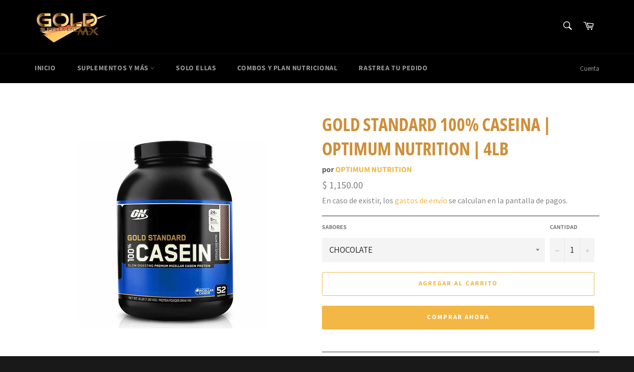

--- FILE ---
content_type: text/html; charset=utf-8
request_url: https://goldsupplement.mx/products/gold-standard-100-caseina-optimum-nutrition-4lb
body_size: 23490
content:
<!doctype html>
<html class="no-js" lang="es">
<head>

  <!-- ETIQUETAS DE GOOGLE MANEJADAS AUTOMÁTICAMENTE POR LA APP "GOOGLE & YOUTUBE" DE SHOPIFY -->
  <!-- NO AGREGAR MANUALMENTE GTM, GA4 NI GOOGLE ADS AQUÍ -->

  <meta name="facebook-domain-verify" content="bdv4lfopqj0qeud2vlzue30t7m3o95" />

  <meta charset="utf-8">
  <meta http-equiv="X-UA-Compatible" content="IE=edge,chrome=1">
  <meta name="viewport" content="width=device-width,initial-scale=1">
  <meta name="theme-color" content="#000000">

  
    <link rel="shortcut icon" href="//goldsupplement.mx/cdn/shop/files/Favicon_32x32.png?v=1613535186" type="image/png">
  

  <link rel="canonical" href="https://goldsupplement.mx/products/gold-standard-100-caseina-optimum-nutrition-4lb">
  <title>
    ON 100% Casein Protein 4 lb | Proteína de Liberación Lenta para Recuperación Nocturna – Optimum Nutrition &ndash; goldsupplement mx
  </title>

  
    <meta name="description" content="ON 100% Casein Protein 4 lb contiene 24 g de proteína de digestión lenta por porción. Ideal para recuperación nocturna y mantenimiento muscular prolongado.">
  

  <!-- /snippets/social-meta-tags.liquid -->




<meta property="og:site_name" content="goldsupplement mx">
<meta property="og:url" content="https://goldsupplement.mx/products/gold-standard-100-caseina-optimum-nutrition-4lb">
<meta property="og:title" content="Gold Standard 100% Caseina | Optimum Nutrition | 4lb">
<meta property="og:type" content="product">
<meta property="og:description" content="ON 100% Casein Protein 4 lb contiene 24 g de proteína de digestión lenta por porción. Ideal para recuperación nocturna y mantenimiento muscular prolongado.">

  <meta property="og:price:amount" content="1,150.00">
  <meta property="og:price:currency" content="MXN">

<meta property="og:image" content="http://goldsupplement.mx/cdn/shop/products/GoldStandard100_Caseina_OptimumNutrition_4lb_1200x1200.jpg?v=1748988979">
<meta property="og:image:secure_url" content="https://goldsupplement.mx/cdn/shop/products/GoldStandard100_Caseina_OptimumNutrition_4lb_1200x1200.jpg?v=1748988979">


<meta name="twitter:card" content="summary_large_image">
<meta name="twitter:title" content="Gold Standard 100% Caseina | Optimum Nutrition | 4lb">
<meta name="twitter:description" content="ON 100% Casein Protein 4 lb contiene 24 g de proteína de digestión lenta por porción. Ideal para recuperación nocturna y mantenimiento muscular prolongado.">


  <script>
    document.documentElement.className = document.documentElement.className.replace('no-js', 'js');
  </script>

  <link href="//goldsupplement.mx/cdn/shop/t/3/assets/theme.scss.css?v=3597907224258492341768362726" rel="stylesheet" type="text/css" media="all" />

  <script>
    window.theme = window.theme || {};

    theme.strings = {
      stockAvailable: "1 restantes",
      addToCart: "Agregar al carrito",
      soldOut: "Agotado",
      unavailable: "No disponible",
      noStockAvailable: "El artículo no se pudo agregar al carrito porque no hay suficientes unidades disponibles.",
      willNotShipUntil: "Será enviado después [date]",
      willBeInStockAfter: "Estará disponible después [date]",
      totalCartDiscount: "Está ahorrando [savings]",
      addressError: "No se puede encontrar esa dirección",
      addressNoResults: "No results for that address",
      addressQueryLimit: "Se ha excedido el límite de uso de la API de Google . Considere la posibilidad de actualizar a un \u003ca href=\"https:\/\/developers.google.com\/maps\/premium\/usage-limits\"\u003ePlan Premium\u003c\/a\u003e.",
      authError: "Hubo un problema de autenticación con su cuenta de Google Maps API.",
      slideNumber: "Diapositiva actual [slide_number]"
    };
  </script>

  <script src="//goldsupplement.mx/cdn/shop/t/3/assets/lazysizes.min.js?v=56045284683979784691593757848" async="async"></script>

  

  <script src="//goldsupplement.mx/cdn/shop/t/3/assets/vendor.js?v=59352919779726365461593757850" defer="defer"></script>

  
    <script>
      window.theme = window.theme || {};
      theme.moneyFormat = "$ {{amount}}";
    </script>
  

  <script src="//goldsupplement.mx/cdn/shop/t/3/assets/theme.js?v=17829490311171280061593757849" defer="defer"></script>

  <script>window.performance && window.performance.mark && window.performance.mark('shopify.content_for_header.start');</script><meta name="facebook-domain-verification" content="bdv4lfopqj0qeud2vlzue30t7m3o95">
<meta name="facebook-domain-verification" content="hpjbddrdei7lxlgngirbky5ckgmaj9">
<meta id="shopify-digital-wallet" name="shopify-digital-wallet" content="/42450288801/digital_wallets/dialog">
<link rel="alternate" type="application/json+oembed" href="https://goldsupplement.mx/products/gold-standard-100-caseina-optimum-nutrition-4lb.oembed">
<script async="async" src="/checkouts/internal/preloads.js?locale=es-MX"></script>
<script id="shopify-features" type="application/json">{"accessToken":"50609bcbc2713e8ef06122a640b8806b","betas":["rich-media-storefront-analytics"],"domain":"goldsupplement.mx","predictiveSearch":true,"shopId":42450288801,"locale":"es"}</script>
<script>var Shopify = Shopify || {};
Shopify.shop = "goldsupplementmx.myshopify.com";
Shopify.locale = "es";
Shopify.currency = {"active":"MXN","rate":"1.0"};
Shopify.country = "MX";
Shopify.theme = {"name":"Venture","id":103869022369,"schema_name":"Venture","schema_version":"11.0.18","theme_store_id":775,"role":"main"};
Shopify.theme.handle = "null";
Shopify.theme.style = {"id":null,"handle":null};
Shopify.cdnHost = "goldsupplement.mx/cdn";
Shopify.routes = Shopify.routes || {};
Shopify.routes.root = "/";</script>
<script type="module">!function(o){(o.Shopify=o.Shopify||{}).modules=!0}(window);</script>
<script>!function(o){function n(){var o=[];function n(){o.push(Array.prototype.slice.apply(arguments))}return n.q=o,n}var t=o.Shopify=o.Shopify||{};t.loadFeatures=n(),t.autoloadFeatures=n()}(window);</script>
<script id="shop-js-analytics" type="application/json">{"pageType":"product"}</script>
<script defer="defer" async type="module" src="//goldsupplement.mx/cdn/shopifycloud/shop-js/modules/v2/client.init-shop-cart-sync_BFpxDrjM.es.esm.js"></script>
<script defer="defer" async type="module" src="//goldsupplement.mx/cdn/shopifycloud/shop-js/modules/v2/chunk.common_CnP21gUX.esm.js"></script>
<script defer="defer" async type="module" src="//goldsupplement.mx/cdn/shopifycloud/shop-js/modules/v2/chunk.modal_D61HrJrg.esm.js"></script>
<script type="module">
  await import("//goldsupplement.mx/cdn/shopifycloud/shop-js/modules/v2/client.init-shop-cart-sync_BFpxDrjM.es.esm.js");
await import("//goldsupplement.mx/cdn/shopifycloud/shop-js/modules/v2/chunk.common_CnP21gUX.esm.js");
await import("//goldsupplement.mx/cdn/shopifycloud/shop-js/modules/v2/chunk.modal_D61HrJrg.esm.js");

  window.Shopify.SignInWithShop?.initShopCartSync?.({"fedCMEnabled":true,"windoidEnabled":true});

</script>
<script>(function() {
  var isLoaded = false;
  function asyncLoad() {
    if (isLoaded) return;
    isLoaded = true;
    var urls = ["https:\/\/static.klaviyo.com\/onsite\/js\/klaviyo.js?company_id=SXBA4M\u0026shop=goldsupplementmx.myshopify.com","https:\/\/static.klaviyo.com\/onsite\/js\/klaviyo.js?company_id=WmfS8K\u0026shop=goldsupplementmx.myshopify.com","https:\/\/cdn.shopify.com\/s\/files\/1\/0683\/1371\/0892\/files\/splmn-shopify-prod-August-31.min.js?v=1693985059\u0026shop=goldsupplementmx.myshopify.com","https:\/\/sales-pop.carecart.io\/lib\/salesnotifier.js?shop=goldsupplementmx.myshopify.com","https:\/\/trust.conversionbear.com\/script?app=trust_badge\u0026shop=goldsupplementmx.myshopify.com","https:\/\/static.klaviyo.com\/onsite\/js\/klaviyo.js?company_id=WmfS8K\u0026shop=goldsupplementmx.myshopify.com","https:\/\/cdn.hextom.com\/js\/freeshippingbar.js?shop=goldsupplementmx.myshopify.com","https:\/\/loox.io\/widget\/4klJ45WP69\/loox.1752208901476.js?shop=goldsupplementmx.myshopify.com"];
    for (var i = 0; i < urls.length; i++) {
      var s = document.createElement('script');
      s.type = 'text/javascript';
      s.async = true;
      s.src = urls[i];
      var x = document.getElementsByTagName('script')[0];
      x.parentNode.insertBefore(s, x);
    }
  };
  if(window.attachEvent) {
    window.attachEvent('onload', asyncLoad);
  } else {
    window.addEventListener('load', asyncLoad, false);
  }
})();</script>
<script id="__st">var __st={"a":42450288801,"offset":-21600,"reqid":"092190d2-060d-4eec-b783-e73e76b9646e-1770144823","pageurl":"goldsupplement.mx\/products\/gold-standard-100-caseina-optimum-nutrition-4lb","u":"529244b5c7ca","p":"product","rtyp":"product","rid":5453546717345};</script>
<script>window.ShopifyPaypalV4VisibilityTracking = true;</script>
<script id="captcha-bootstrap">!function(){'use strict';const t='contact',e='account',n='new_comment',o=[[t,t],['blogs',n],['comments',n],[t,'customer']],c=[[e,'customer_login'],[e,'guest_login'],[e,'recover_customer_password'],[e,'create_customer']],r=t=>t.map((([t,e])=>`form[action*='/${t}']:not([data-nocaptcha='true']) input[name='form_type'][value='${e}']`)).join(','),a=t=>()=>t?[...document.querySelectorAll(t)].map((t=>t.form)):[];function s(){const t=[...o],e=r(t);return a(e)}const i='password',u='form_key',d=['recaptcha-v3-token','g-recaptcha-response','h-captcha-response',i],f=()=>{try{return window.sessionStorage}catch{return}},m='__shopify_v',_=t=>t.elements[u];function p(t,e,n=!1){try{const o=window.sessionStorage,c=JSON.parse(o.getItem(e)),{data:r}=function(t){const{data:e,action:n}=t;return t[m]||n?{data:e,action:n}:{data:t,action:n}}(c);for(const[e,n]of Object.entries(r))t.elements[e]&&(t.elements[e].value=n);n&&o.removeItem(e)}catch(o){console.error('form repopulation failed',{error:o})}}const l='form_type',E='cptcha';function T(t){t.dataset[E]=!0}const w=window,h=w.document,L='Shopify',v='ce_forms',y='captcha';let A=!1;((t,e)=>{const n=(g='f06e6c50-85a8-45c8-87d0-21a2b65856fe',I='https://cdn.shopify.com/shopifycloud/storefront-forms-hcaptcha/ce_storefront_forms_captcha_hcaptcha.v1.5.2.iife.js',D={infoText:'Protegido por hCaptcha',privacyText:'Privacidad',termsText:'Términos'},(t,e,n)=>{const o=w[L][v],c=o.bindForm;if(c)return c(t,g,e,D).then(n);var r;o.q.push([[t,g,e,D],n]),r=I,A||(h.body.append(Object.assign(h.createElement('script'),{id:'captcha-provider',async:!0,src:r})),A=!0)});var g,I,D;w[L]=w[L]||{},w[L][v]=w[L][v]||{},w[L][v].q=[],w[L][y]=w[L][y]||{},w[L][y].protect=function(t,e){n(t,void 0,e),T(t)},Object.freeze(w[L][y]),function(t,e,n,w,h,L){const[v,y,A,g]=function(t,e,n){const i=e?o:[],u=t?c:[],d=[...i,...u],f=r(d),m=r(i),_=r(d.filter((([t,e])=>n.includes(e))));return[a(f),a(m),a(_),s()]}(w,h,L),I=t=>{const e=t.target;return e instanceof HTMLFormElement?e:e&&e.form},D=t=>v().includes(t);t.addEventListener('submit',(t=>{const e=I(t);if(!e)return;const n=D(e)&&!e.dataset.hcaptchaBound&&!e.dataset.recaptchaBound,o=_(e),c=g().includes(e)&&(!o||!o.value);(n||c)&&t.preventDefault(),c&&!n&&(function(t){try{if(!f())return;!function(t){const e=f();if(!e)return;const n=_(t);if(!n)return;const o=n.value;o&&e.removeItem(o)}(t);const e=Array.from(Array(32),(()=>Math.random().toString(36)[2])).join('');!function(t,e){_(t)||t.append(Object.assign(document.createElement('input'),{type:'hidden',name:u})),t.elements[u].value=e}(t,e),function(t,e){const n=f();if(!n)return;const o=[...t.querySelectorAll(`input[type='${i}']`)].map((({name:t})=>t)),c=[...d,...o],r={};for(const[a,s]of new FormData(t).entries())c.includes(a)||(r[a]=s);n.setItem(e,JSON.stringify({[m]:1,action:t.action,data:r}))}(t,e)}catch(e){console.error('failed to persist form',e)}}(e),e.submit())}));const S=(t,e)=>{t&&!t.dataset[E]&&(n(t,e.some((e=>e===t))),T(t))};for(const o of['focusin','change'])t.addEventListener(o,(t=>{const e=I(t);D(e)&&S(e,y())}));const B=e.get('form_key'),M=e.get(l),P=B&&M;t.addEventListener('DOMContentLoaded',(()=>{const t=y();if(P)for(const e of t)e.elements[l].value===M&&p(e,B);[...new Set([...A(),...v().filter((t=>'true'===t.dataset.shopifyCaptcha))])].forEach((e=>S(e,t)))}))}(h,new URLSearchParams(w.location.search),n,t,e,['guest_login'])})(!0,!0)}();</script>
<script integrity="sha256-4kQ18oKyAcykRKYeNunJcIwy7WH5gtpwJnB7kiuLZ1E=" data-source-attribution="shopify.loadfeatures" defer="defer" src="//goldsupplement.mx/cdn/shopifycloud/storefront/assets/storefront/load_feature-a0a9edcb.js" crossorigin="anonymous"></script>
<script data-source-attribution="shopify.dynamic_checkout.dynamic.init">var Shopify=Shopify||{};Shopify.PaymentButton=Shopify.PaymentButton||{isStorefrontPortableWallets:!0,init:function(){window.Shopify.PaymentButton.init=function(){};var t=document.createElement("script");t.src="https://goldsupplement.mx/cdn/shopifycloud/portable-wallets/latest/portable-wallets.es.js",t.type="module",document.head.appendChild(t)}};
</script>
<script data-source-attribution="shopify.dynamic_checkout.buyer_consent">
  function portableWalletsHideBuyerConsent(e){var t=document.getElementById("shopify-buyer-consent"),n=document.getElementById("shopify-subscription-policy-button");t&&n&&(t.classList.add("hidden"),t.setAttribute("aria-hidden","true"),n.removeEventListener("click",e))}function portableWalletsShowBuyerConsent(e){var t=document.getElementById("shopify-buyer-consent"),n=document.getElementById("shopify-subscription-policy-button");t&&n&&(t.classList.remove("hidden"),t.removeAttribute("aria-hidden"),n.addEventListener("click",e))}window.Shopify?.PaymentButton&&(window.Shopify.PaymentButton.hideBuyerConsent=portableWalletsHideBuyerConsent,window.Shopify.PaymentButton.showBuyerConsent=portableWalletsShowBuyerConsent);
</script>
<script>
  function portableWalletsCleanup(e){e&&e.src&&console.error("Failed to load portable wallets script "+e.src);var t=document.querySelectorAll("shopify-accelerated-checkout .shopify-payment-button__skeleton, shopify-accelerated-checkout-cart .wallet-cart-button__skeleton"),e=document.getElementById("shopify-buyer-consent");for(let e=0;e<t.length;e++)t[e].remove();e&&e.remove()}function portableWalletsNotLoadedAsModule(e){e instanceof ErrorEvent&&"string"==typeof e.message&&e.message.includes("import.meta")&&"string"==typeof e.filename&&e.filename.includes("portable-wallets")&&(window.removeEventListener("error",portableWalletsNotLoadedAsModule),window.Shopify.PaymentButton.failedToLoad=e,"loading"===document.readyState?document.addEventListener("DOMContentLoaded",window.Shopify.PaymentButton.init):window.Shopify.PaymentButton.init())}window.addEventListener("error",portableWalletsNotLoadedAsModule);
</script>

<script type="module" src="https://goldsupplement.mx/cdn/shopifycloud/portable-wallets/latest/portable-wallets.es.js" onError="portableWalletsCleanup(this)" crossorigin="anonymous"></script>
<script nomodule>
  document.addEventListener("DOMContentLoaded", portableWalletsCleanup);
</script>

<link id="shopify-accelerated-checkout-styles" rel="stylesheet" media="screen" href="https://goldsupplement.mx/cdn/shopifycloud/portable-wallets/latest/accelerated-checkout-backwards-compat.css" crossorigin="anonymous">
<style id="shopify-accelerated-checkout-cart">
        #shopify-buyer-consent {
  margin-top: 1em;
  display: inline-block;
  width: 100%;
}

#shopify-buyer-consent.hidden {
  display: none;
}

#shopify-subscription-policy-button {
  background: none;
  border: none;
  padding: 0;
  text-decoration: underline;
  font-size: inherit;
  cursor: pointer;
}

#shopify-subscription-policy-button::before {
  box-shadow: none;
}

      </style>

<script>window.performance && window.performance.mark && window.performance.mark('shopify.content_for_header.end');</script>

  <link href="//goldsupplement.mx/cdn/shop/t/3/assets/paymentfont.scss.css?v=22299582764858696181768719401" rel="stylesheet" type="text/css" media="all" />

<!-- BEGIN app block: shopify://apps/klaviyo-email-marketing-sms/blocks/klaviyo-onsite-embed/2632fe16-c075-4321-a88b-50b567f42507 -->












  <script async src="https://static.klaviyo.com/onsite/js/WmfS8K/klaviyo.js?company_id=WmfS8K"></script>
  <script>!function(){if(!window.klaviyo){window._klOnsite=window._klOnsite||[];try{window.klaviyo=new Proxy({},{get:function(n,i){return"push"===i?function(){var n;(n=window._klOnsite).push.apply(n,arguments)}:function(){for(var n=arguments.length,o=new Array(n),w=0;w<n;w++)o[w]=arguments[w];var t="function"==typeof o[o.length-1]?o.pop():void 0,e=new Promise((function(n){window._klOnsite.push([i].concat(o,[function(i){t&&t(i),n(i)}]))}));return e}}})}catch(n){window.klaviyo=window.klaviyo||[],window.klaviyo.push=function(){var n;(n=window._klOnsite).push.apply(n,arguments)}}}}();</script>

  
    <script id="viewed_product">
      if (item == null) {
        var _learnq = _learnq || [];

        var MetafieldReviews = null
        var MetafieldYotpoRating = null
        var MetafieldYotpoCount = null
        var MetafieldLooxRating = null
        var MetafieldLooxCount = null
        var okendoProduct = null
        var okendoProductReviewCount = null
        var okendoProductReviewAverageValue = null
        try {
          // The following fields are used for Customer Hub recently viewed in order to add reviews.
          // This information is not part of __kla_viewed. Instead, it is part of __kla_viewed_reviewed_items
          MetafieldReviews = {};
          MetafieldYotpoRating = null
          MetafieldYotpoCount = null
          MetafieldLooxRating = null
          MetafieldLooxCount = null

          okendoProduct = null
          // If the okendo metafield is not legacy, it will error, which then requires the new json formatted data
          if (okendoProduct && 'error' in okendoProduct) {
            okendoProduct = null
          }
          okendoProductReviewCount = okendoProduct ? okendoProduct.reviewCount : null
          okendoProductReviewAverageValue = okendoProduct ? okendoProduct.reviewAverageValue : null
        } catch (error) {
          console.error('Error in Klaviyo onsite reviews tracking:', error);
        }

        var item = {
          Name: "Gold Standard 100% Caseina | Optimum Nutrition | 4lb",
          ProductID: 5453546717345,
          Categories: ["Caseina","OPTIMUM NUTRITION"],
          ImageURL: "https://goldsupplement.mx/cdn/shop/products/GoldStandard100_Caseina_OptimumNutrition_4lb_grande.jpg?v=1748988979",
          URL: "https://goldsupplement.mx/products/gold-standard-100-caseina-optimum-nutrition-4lb",
          Brand: "Goldsupplementmx",
          Price: "$ 1,150.00",
          Value: "1,150.00",
          CompareAtPrice: "$ 0.00"
        };
        _learnq.push(['track', 'Viewed Product', item]);
        _learnq.push(['trackViewedItem', {
          Title: item.Name,
          ItemId: item.ProductID,
          Categories: item.Categories,
          ImageUrl: item.ImageURL,
          Url: item.URL,
          Metadata: {
            Brand: item.Brand,
            Price: item.Price,
            Value: item.Value,
            CompareAtPrice: item.CompareAtPrice
          },
          metafields:{
            reviews: MetafieldReviews,
            yotpo:{
              rating: MetafieldYotpoRating,
              count: MetafieldYotpoCount,
            },
            loox:{
              rating: MetafieldLooxRating,
              count: MetafieldLooxCount,
            },
            okendo: {
              rating: okendoProductReviewAverageValue,
              count: okendoProductReviewCount,
            }
          }
        }]);
      }
    </script>
  




  <script>
    window.klaviyoReviewsProductDesignMode = false
  </script>







<!-- END app block --><link href="https://monorail-edge.shopifysvc.com" rel="dns-prefetch">
<script>(function(){if ("sendBeacon" in navigator && "performance" in window) {try {var session_token_from_headers = performance.getEntriesByType('navigation')[0].serverTiming.find(x => x.name == '_s').description;} catch {var session_token_from_headers = undefined;}var session_cookie_matches = document.cookie.match(/_shopify_s=([^;]*)/);var session_token_from_cookie = session_cookie_matches && session_cookie_matches.length === 2 ? session_cookie_matches[1] : "";var session_token = session_token_from_headers || session_token_from_cookie || "";function handle_abandonment_event(e) {var entries = performance.getEntries().filter(function(entry) {return /monorail-edge.shopifysvc.com/.test(entry.name);});if (!window.abandonment_tracked && entries.length === 0) {window.abandonment_tracked = true;var currentMs = Date.now();var navigation_start = performance.timing.navigationStart;var payload = {shop_id: 42450288801,url: window.location.href,navigation_start,duration: currentMs - navigation_start,session_token,page_type: "product"};window.navigator.sendBeacon("https://monorail-edge.shopifysvc.com/v1/produce", JSON.stringify({schema_id: "online_store_buyer_site_abandonment/1.1",payload: payload,metadata: {event_created_at_ms: currentMs,event_sent_at_ms: currentMs}}));}}window.addEventListener('pagehide', handle_abandonment_event);}}());</script>
<script id="web-pixels-manager-setup">(function e(e,d,r,n,o){if(void 0===o&&(o={}),!Boolean(null===(a=null===(i=window.Shopify)||void 0===i?void 0:i.analytics)||void 0===a?void 0:a.replayQueue)){var i,a;window.Shopify=window.Shopify||{};var t=window.Shopify;t.analytics=t.analytics||{};var s=t.analytics;s.replayQueue=[],s.publish=function(e,d,r){return s.replayQueue.push([e,d,r]),!0};try{self.performance.mark("wpm:start")}catch(e){}var l=function(){var e={modern:/Edge?\/(1{2}[4-9]|1[2-9]\d|[2-9]\d{2}|\d{4,})\.\d+(\.\d+|)|Firefox\/(1{2}[4-9]|1[2-9]\d|[2-9]\d{2}|\d{4,})\.\d+(\.\d+|)|Chrom(ium|e)\/(9{2}|\d{3,})\.\d+(\.\d+|)|(Maci|X1{2}).+ Version\/(15\.\d+|(1[6-9]|[2-9]\d|\d{3,})\.\d+)([,.]\d+|)( \(\w+\)|)( Mobile\/\w+|) Safari\/|Chrome.+OPR\/(9{2}|\d{3,})\.\d+\.\d+|(CPU[ +]OS|iPhone[ +]OS|CPU[ +]iPhone|CPU IPhone OS|CPU iPad OS)[ +]+(15[._]\d+|(1[6-9]|[2-9]\d|\d{3,})[._]\d+)([._]\d+|)|Android:?[ /-](13[3-9]|1[4-9]\d|[2-9]\d{2}|\d{4,})(\.\d+|)(\.\d+|)|Android.+Firefox\/(13[5-9]|1[4-9]\d|[2-9]\d{2}|\d{4,})\.\d+(\.\d+|)|Android.+Chrom(ium|e)\/(13[3-9]|1[4-9]\d|[2-9]\d{2}|\d{4,})\.\d+(\.\d+|)|SamsungBrowser\/([2-9]\d|\d{3,})\.\d+/,legacy:/Edge?\/(1[6-9]|[2-9]\d|\d{3,})\.\d+(\.\d+|)|Firefox\/(5[4-9]|[6-9]\d|\d{3,})\.\d+(\.\d+|)|Chrom(ium|e)\/(5[1-9]|[6-9]\d|\d{3,})\.\d+(\.\d+|)([\d.]+$|.*Safari\/(?![\d.]+ Edge\/[\d.]+$))|(Maci|X1{2}).+ Version\/(10\.\d+|(1[1-9]|[2-9]\d|\d{3,})\.\d+)([,.]\d+|)( \(\w+\)|)( Mobile\/\w+|) Safari\/|Chrome.+OPR\/(3[89]|[4-9]\d|\d{3,})\.\d+\.\d+|(CPU[ +]OS|iPhone[ +]OS|CPU[ +]iPhone|CPU IPhone OS|CPU iPad OS)[ +]+(10[._]\d+|(1[1-9]|[2-9]\d|\d{3,})[._]\d+)([._]\d+|)|Android:?[ /-](13[3-9]|1[4-9]\d|[2-9]\d{2}|\d{4,})(\.\d+|)(\.\d+|)|Mobile Safari.+OPR\/([89]\d|\d{3,})\.\d+\.\d+|Android.+Firefox\/(13[5-9]|1[4-9]\d|[2-9]\d{2}|\d{4,})\.\d+(\.\d+|)|Android.+Chrom(ium|e)\/(13[3-9]|1[4-9]\d|[2-9]\d{2}|\d{4,})\.\d+(\.\d+|)|Android.+(UC? ?Browser|UCWEB|U3)[ /]?(15\.([5-9]|\d{2,})|(1[6-9]|[2-9]\d|\d{3,})\.\d+)\.\d+|SamsungBrowser\/(5\.\d+|([6-9]|\d{2,})\.\d+)|Android.+MQ{2}Browser\/(14(\.(9|\d{2,})|)|(1[5-9]|[2-9]\d|\d{3,})(\.\d+|))(\.\d+|)|K[Aa][Ii]OS\/(3\.\d+|([4-9]|\d{2,})\.\d+)(\.\d+|)/},d=e.modern,r=e.legacy,n=navigator.userAgent;return n.match(d)?"modern":n.match(r)?"legacy":"unknown"}(),u="modern"===l?"modern":"legacy",c=(null!=n?n:{modern:"",legacy:""})[u],f=function(e){return[e.baseUrl,"/wpm","/b",e.hashVersion,"modern"===e.buildTarget?"m":"l",".js"].join("")}({baseUrl:d,hashVersion:r,buildTarget:u}),m=function(e){var d=e.version,r=e.bundleTarget,n=e.surface,o=e.pageUrl,i=e.monorailEndpoint;return{emit:function(e){var a=e.status,t=e.errorMsg,s=(new Date).getTime(),l=JSON.stringify({metadata:{event_sent_at_ms:s},events:[{schema_id:"web_pixels_manager_load/3.1",payload:{version:d,bundle_target:r,page_url:o,status:a,surface:n,error_msg:t},metadata:{event_created_at_ms:s}}]});if(!i)return console&&console.warn&&console.warn("[Web Pixels Manager] No Monorail endpoint provided, skipping logging."),!1;try{return self.navigator.sendBeacon.bind(self.navigator)(i,l)}catch(e){}var u=new XMLHttpRequest;try{return u.open("POST",i,!0),u.setRequestHeader("Content-Type","text/plain"),u.send(l),!0}catch(e){return console&&console.warn&&console.warn("[Web Pixels Manager] Got an unhandled error while logging to Monorail."),!1}}}}({version:r,bundleTarget:l,surface:e.surface,pageUrl:self.location.href,monorailEndpoint:e.monorailEndpoint});try{o.browserTarget=l,function(e){var d=e.src,r=e.async,n=void 0===r||r,o=e.onload,i=e.onerror,a=e.sri,t=e.scriptDataAttributes,s=void 0===t?{}:t,l=document.createElement("script"),u=document.querySelector("head"),c=document.querySelector("body");if(l.async=n,l.src=d,a&&(l.integrity=a,l.crossOrigin="anonymous"),s)for(var f in s)if(Object.prototype.hasOwnProperty.call(s,f))try{l.dataset[f]=s[f]}catch(e){}if(o&&l.addEventListener("load",o),i&&l.addEventListener("error",i),u)u.appendChild(l);else{if(!c)throw new Error("Did not find a head or body element to append the script");c.appendChild(l)}}({src:f,async:!0,onload:function(){if(!function(){var e,d;return Boolean(null===(d=null===(e=window.Shopify)||void 0===e?void 0:e.analytics)||void 0===d?void 0:d.initialized)}()){var d=window.webPixelsManager.init(e)||void 0;if(d){var r=window.Shopify.analytics;r.replayQueue.forEach((function(e){var r=e[0],n=e[1],o=e[2];d.publishCustomEvent(r,n,o)})),r.replayQueue=[],r.publish=d.publishCustomEvent,r.visitor=d.visitor,r.initialized=!0}}},onerror:function(){return m.emit({status:"failed",errorMsg:"".concat(f," has failed to load")})},sri:function(e){var d=/^sha384-[A-Za-z0-9+/=]+$/;return"string"==typeof e&&d.test(e)}(c)?c:"",scriptDataAttributes:o}),m.emit({status:"loading"})}catch(e){m.emit({status:"failed",errorMsg:(null==e?void 0:e.message)||"Unknown error"})}}})({shopId: 42450288801,storefrontBaseUrl: "https://goldsupplement.mx",extensionsBaseUrl: "https://extensions.shopifycdn.com/cdn/shopifycloud/web-pixels-manager",monorailEndpoint: "https://monorail-edge.shopifysvc.com/unstable/produce_batch",surface: "storefront-renderer",enabledBetaFlags: ["2dca8a86"],webPixelsConfigList: [{"id":"920420552","configuration":"{\"hashed_organization_id\":\"87b7d6afc3caaa2b814117f49721a041_v1\",\"app_key\":\"goldsupplementmx\",\"allow_collect_personal_data\":\"true\"}","eventPayloadVersion":"v1","runtimeContext":"STRICT","scriptVersion":"c3e64302e4c6a915b615bb03ddf3784a","type":"APP","apiClientId":111542,"privacyPurposes":["ANALYTICS","MARKETING","SALE_OF_DATA"],"dataSharingAdjustments":{"protectedCustomerApprovalScopes":["read_customer_address","read_customer_email","read_customer_name","read_customer_personal_data","read_customer_phone"]}},{"id":"879329480","configuration":"{\"config\":\"{\\\"google_tag_ids\\\":[\\\"G-LPFX9XELZC\\\",\\\"GT-PHCHCZK6\\\",\\\"AW-468613961\\\",\\\"GT-MBL4VRZ\\\"],\\\"target_country\\\":\\\"ZZ\\\",\\\"gtag_events\\\":[{\\\"type\\\":\\\"begin_checkout\\\",\\\"action_label\\\":[\\\"G-LPFX9XELZC\\\",\\\"AW-468613961\\\/Mu3GCLy2h7YaEMn2ud8B\\\",\\\"G-23QJQEDGZV\\\",\\\"MC-GNY9BXFSVD\\\"]},{\\\"type\\\":\\\"search\\\",\\\"action_label\\\":[\\\"G-LPFX9XELZC\\\",\\\"G-23QJQEDGZV\\\",\\\"MC-GNY9BXFSVD\\\"]},{\\\"type\\\":\\\"view_item\\\",\\\"action_label\\\":[\\\"G-LPFX9XELZC\\\",\\\"MC-933C65VW5F\\\",\\\"G-23QJQEDGZV\\\",\\\"MC-GNY9BXFSVD\\\"]},{\\\"type\\\":\\\"purchase\\\",\\\"action_label\\\":[\\\"G-LPFX9XELZC\\\",\\\"MC-933C65VW5F\\\",\\\"AW-468613961\\\/TxQmCOvbpPkBEMn2ud8B\\\",\\\"G-23QJQEDGZV\\\",\\\"MC-GNY9BXFSVD\\\"]},{\\\"type\\\":\\\"page_view\\\",\\\"action_label\\\":[\\\"G-LPFX9XELZC\\\",\\\"MC-933C65VW5F\\\",\\\"G-23QJQEDGZV\\\",\\\"MC-GNY9BXFSVD\\\"]},{\\\"type\\\":\\\"add_payment_info\\\",\\\"action_label\\\":[\\\"G-LPFX9XELZC\\\",\\\"G-23QJQEDGZV\\\",\\\"MC-GNY9BXFSVD\\\"]},{\\\"type\\\":\\\"add_to_cart\\\",\\\"action_label\\\":[\\\"G-LPFX9XELZC\\\",\\\"AW-468613961\\\/4arFCL-2h7YaEMn2ud8B\\\",\\\"G-23QJQEDGZV\\\",\\\"MC-GNY9BXFSVD\\\"]}],\\\"enable_monitoring_mode\\\":false}\"}","eventPayloadVersion":"v1","runtimeContext":"OPEN","scriptVersion":"b2a88bafab3e21179ed38636efcd8a93","type":"APP","apiClientId":1780363,"privacyPurposes":[],"dataSharingAdjustments":{"protectedCustomerApprovalScopes":["read_customer_address","read_customer_email","read_customer_name","read_customer_personal_data","read_customer_phone"]}},{"id":"417366216","configuration":"{\"pixelCode\":\"CQQQ2J3C77U0S1I5BM3G\"}","eventPayloadVersion":"v1","runtimeContext":"STRICT","scriptVersion":"22e92c2ad45662f435e4801458fb78cc","type":"APP","apiClientId":4383523,"privacyPurposes":["ANALYTICS","MARKETING","SALE_OF_DATA"],"dataSharingAdjustments":{"protectedCustomerApprovalScopes":["read_customer_address","read_customer_email","read_customer_name","read_customer_personal_data","read_customer_phone"]}},{"id":"168558792","configuration":"{\"pixel_id\":\"1450024821870670\",\"pixel_type\":\"facebook_pixel\",\"metaapp_system_user_token\":\"-\"}","eventPayloadVersion":"v1","runtimeContext":"OPEN","scriptVersion":"ca16bc87fe92b6042fbaa3acc2fbdaa6","type":"APP","apiClientId":2329312,"privacyPurposes":["ANALYTICS","MARKETING","SALE_OF_DATA"],"dataSharingAdjustments":{"protectedCustomerApprovalScopes":["read_customer_address","read_customer_email","read_customer_name","read_customer_personal_data","read_customer_phone"]}},{"id":"shopify-app-pixel","configuration":"{}","eventPayloadVersion":"v1","runtimeContext":"STRICT","scriptVersion":"0450","apiClientId":"shopify-pixel","type":"APP","privacyPurposes":["ANALYTICS","MARKETING"]},{"id":"shopify-custom-pixel","eventPayloadVersion":"v1","runtimeContext":"LAX","scriptVersion":"0450","apiClientId":"shopify-pixel","type":"CUSTOM","privacyPurposes":["ANALYTICS","MARKETING"]}],isMerchantRequest: false,initData: {"shop":{"name":"goldsupplement mx","paymentSettings":{"currencyCode":"MXN"},"myshopifyDomain":"goldsupplementmx.myshopify.com","countryCode":"MX","storefrontUrl":"https:\/\/goldsupplement.mx"},"customer":null,"cart":null,"checkout":null,"productVariants":[{"price":{"amount":1150.0,"currencyCode":"MXN"},"product":{"title":"Gold Standard 100% Caseina | Optimum Nutrition | 4lb","vendor":"Goldsupplementmx","id":"5453546717345","untranslatedTitle":"Gold Standard 100% Caseina | Optimum Nutrition | 4lb","url":"\/products\/gold-standard-100-caseina-optimum-nutrition-4lb","type":""},"id":"43118713241800","image":{"src":"\/\/goldsupplement.mx\/cdn\/shop\/products\/GoldStandard100_Caseina_OptimumNutrition_4lb.jpg?v=1748988979"},"sku":"0134","title":"CHOCOLATE","untranslatedTitle":"CHOCOLATE"},{"price":{"amount":1150.0,"currencyCode":"MXN"},"product":{"title":"Gold Standard 100% Caseina | Optimum Nutrition | 4lb","vendor":"Goldsupplementmx","id":"5453546717345","untranslatedTitle":"Gold Standard 100% Caseina | Optimum Nutrition | 4lb","url":"\/products\/gold-standard-100-caseina-optimum-nutrition-4lb","type":""},"id":"43118713274568","image":{"src":"\/\/goldsupplement.mx\/cdn\/shop\/products\/GoldStandard100_Caseina_OptimumNutrition_4lb.jpg?v=1748988979"},"sku":"0133","title":"COOKIES \u0026 CREAM","untranslatedTitle":"COOKIES \u0026 CREAM"},{"price":{"amount":1150.0,"currencyCode":"MXN"},"product":{"title":"Gold Standard 100% Caseina | Optimum Nutrition | 4lb","vendor":"Goldsupplementmx","id":"5453546717345","untranslatedTitle":"Gold Standard 100% Caseina | Optimum Nutrition | 4lb","url":"\/products\/gold-standard-100-caseina-optimum-nutrition-4lb","type":""},"id":"43118713307336","image":{"src":"\/\/goldsupplement.mx\/cdn\/shop\/products\/GoldStandard100_Caseina_OptimumNutrition_4lb.jpg?v=1748988979"},"sku":"0132","title":"VAINILLA","untranslatedTitle":"VAINILLA"}],"purchasingCompany":null},},"https://goldsupplement.mx/cdn","3918e4e0wbf3ac3cepc5707306mb02b36c6",{"modern":"","legacy":""},{"shopId":"42450288801","storefrontBaseUrl":"https:\/\/goldsupplement.mx","extensionBaseUrl":"https:\/\/extensions.shopifycdn.com\/cdn\/shopifycloud\/web-pixels-manager","surface":"storefront-renderer","enabledBetaFlags":"[\"2dca8a86\"]","isMerchantRequest":"false","hashVersion":"3918e4e0wbf3ac3cepc5707306mb02b36c6","publish":"custom","events":"[[\"page_viewed\",{}],[\"product_viewed\",{\"productVariant\":{\"price\":{\"amount\":1150.0,\"currencyCode\":\"MXN\"},\"product\":{\"title\":\"Gold Standard 100% Caseina | Optimum Nutrition | 4lb\",\"vendor\":\"Goldsupplementmx\",\"id\":\"5453546717345\",\"untranslatedTitle\":\"Gold Standard 100% Caseina | Optimum Nutrition | 4lb\",\"url\":\"\/products\/gold-standard-100-caseina-optimum-nutrition-4lb\",\"type\":\"\"},\"id\":\"43118713241800\",\"image\":{\"src\":\"\/\/goldsupplement.mx\/cdn\/shop\/products\/GoldStandard100_Caseina_OptimumNutrition_4lb.jpg?v=1748988979\"},\"sku\":\"0134\",\"title\":\"CHOCOLATE\",\"untranslatedTitle\":\"CHOCOLATE\"}}]]"});</script><script>
  window.ShopifyAnalytics = window.ShopifyAnalytics || {};
  window.ShopifyAnalytics.meta = window.ShopifyAnalytics.meta || {};
  window.ShopifyAnalytics.meta.currency = 'MXN';
  var meta = {"product":{"id":5453546717345,"gid":"gid:\/\/shopify\/Product\/5453546717345","vendor":"Goldsupplementmx","type":"","handle":"gold-standard-100-caseina-optimum-nutrition-4lb","variants":[{"id":43118713241800,"price":115000,"name":"Gold Standard 100% Caseina | Optimum Nutrition | 4lb - CHOCOLATE","public_title":"CHOCOLATE","sku":"0134"},{"id":43118713274568,"price":115000,"name":"Gold Standard 100% Caseina | Optimum Nutrition | 4lb - COOKIES \u0026 CREAM","public_title":"COOKIES \u0026 CREAM","sku":"0133"},{"id":43118713307336,"price":115000,"name":"Gold Standard 100% Caseina | Optimum Nutrition | 4lb - VAINILLA","public_title":"VAINILLA","sku":"0132"}],"remote":false},"page":{"pageType":"product","resourceType":"product","resourceId":5453546717345,"requestId":"092190d2-060d-4eec-b783-e73e76b9646e-1770144823"}};
  for (var attr in meta) {
    window.ShopifyAnalytics.meta[attr] = meta[attr];
  }
</script>
<script class="analytics">
  (function () {
    var customDocumentWrite = function(content) {
      var jquery = null;

      if (window.jQuery) {
        jquery = window.jQuery;
      } else if (window.Checkout && window.Checkout.$) {
        jquery = window.Checkout.$;
      }

      if (jquery) {
        jquery('body').append(content);
      }
    };

    var hasLoggedConversion = function(token) {
      if (token) {
        return document.cookie.indexOf('loggedConversion=' + token) !== -1;
      }
      return false;
    }

    var setCookieIfConversion = function(token) {
      if (token) {
        var twoMonthsFromNow = new Date(Date.now());
        twoMonthsFromNow.setMonth(twoMonthsFromNow.getMonth() + 2);

        document.cookie = 'loggedConversion=' + token + '; expires=' + twoMonthsFromNow;
      }
    }

    var trekkie = window.ShopifyAnalytics.lib = window.trekkie = window.trekkie || [];
    if (trekkie.integrations) {
      return;
    }
    trekkie.methods = [
      'identify',
      'page',
      'ready',
      'track',
      'trackForm',
      'trackLink'
    ];
    trekkie.factory = function(method) {
      return function() {
        var args = Array.prototype.slice.call(arguments);
        args.unshift(method);
        trekkie.push(args);
        return trekkie;
      };
    };
    for (var i = 0; i < trekkie.methods.length; i++) {
      var key = trekkie.methods[i];
      trekkie[key] = trekkie.factory(key);
    }
    trekkie.load = function(config) {
      trekkie.config = config || {};
      trekkie.config.initialDocumentCookie = document.cookie;
      var first = document.getElementsByTagName('script')[0];
      var script = document.createElement('script');
      script.type = 'text/javascript';
      script.onerror = function(e) {
        var scriptFallback = document.createElement('script');
        scriptFallback.type = 'text/javascript';
        scriptFallback.onerror = function(error) {
                var Monorail = {
      produce: function produce(monorailDomain, schemaId, payload) {
        var currentMs = new Date().getTime();
        var event = {
          schema_id: schemaId,
          payload: payload,
          metadata: {
            event_created_at_ms: currentMs,
            event_sent_at_ms: currentMs
          }
        };
        return Monorail.sendRequest("https://" + monorailDomain + "/v1/produce", JSON.stringify(event));
      },
      sendRequest: function sendRequest(endpointUrl, payload) {
        // Try the sendBeacon API
        if (window && window.navigator && typeof window.navigator.sendBeacon === 'function' && typeof window.Blob === 'function' && !Monorail.isIos12()) {
          var blobData = new window.Blob([payload], {
            type: 'text/plain'
          });

          if (window.navigator.sendBeacon(endpointUrl, blobData)) {
            return true;
          } // sendBeacon was not successful

        } // XHR beacon

        var xhr = new XMLHttpRequest();

        try {
          xhr.open('POST', endpointUrl);
          xhr.setRequestHeader('Content-Type', 'text/plain');
          xhr.send(payload);
        } catch (e) {
          console.log(e);
        }

        return false;
      },
      isIos12: function isIos12() {
        return window.navigator.userAgent.lastIndexOf('iPhone; CPU iPhone OS 12_') !== -1 || window.navigator.userAgent.lastIndexOf('iPad; CPU OS 12_') !== -1;
      }
    };
    Monorail.produce('monorail-edge.shopifysvc.com',
      'trekkie_storefront_load_errors/1.1',
      {shop_id: 42450288801,
      theme_id: 103869022369,
      app_name: "storefront",
      context_url: window.location.href,
      source_url: "//goldsupplement.mx/cdn/s/trekkie.storefront.b37867e0a413f1c9ade9179965a3871208e6387b.min.js"});

        };
        scriptFallback.async = true;
        scriptFallback.src = '//goldsupplement.mx/cdn/s/trekkie.storefront.b37867e0a413f1c9ade9179965a3871208e6387b.min.js';
        first.parentNode.insertBefore(scriptFallback, first);
      };
      script.async = true;
      script.src = '//goldsupplement.mx/cdn/s/trekkie.storefront.b37867e0a413f1c9ade9179965a3871208e6387b.min.js';
      first.parentNode.insertBefore(script, first);
    };
    trekkie.load(
      {"Trekkie":{"appName":"storefront","development":false,"defaultAttributes":{"shopId":42450288801,"isMerchantRequest":null,"themeId":103869022369,"themeCityHash":"6127569202635154491","contentLanguage":"es","currency":"MXN","eventMetadataId":"41392320-0fa1-46c3-90d1-0d16f13ba9c9"},"isServerSideCookieWritingEnabled":true,"monorailRegion":"shop_domain","enabledBetaFlags":["65f19447","b5387b81"]},"Session Attribution":{},"S2S":{"facebookCapiEnabled":true,"source":"trekkie-storefront-renderer","apiClientId":580111}}
    );

    var loaded = false;
    trekkie.ready(function() {
      if (loaded) return;
      loaded = true;

      window.ShopifyAnalytics.lib = window.trekkie;

      var originalDocumentWrite = document.write;
      document.write = customDocumentWrite;
      try { window.ShopifyAnalytics.merchantGoogleAnalytics.call(this); } catch(error) {};
      document.write = originalDocumentWrite;

      window.ShopifyAnalytics.lib.page(null,{"pageType":"product","resourceType":"product","resourceId":5453546717345,"requestId":"092190d2-060d-4eec-b783-e73e76b9646e-1770144823","shopifyEmitted":true});

      var match = window.location.pathname.match(/checkouts\/(.+)\/(thank_you|post_purchase)/)
      var token = match? match[1]: undefined;
      if (!hasLoggedConversion(token)) {
        setCookieIfConversion(token);
        window.ShopifyAnalytics.lib.track("Viewed Product",{"currency":"MXN","variantId":43118713241800,"productId":5453546717345,"productGid":"gid:\/\/shopify\/Product\/5453546717345","name":"Gold Standard 100% Caseina | Optimum Nutrition | 4lb - CHOCOLATE","price":"1150.00","sku":"0134","brand":"Goldsupplementmx","variant":"CHOCOLATE","category":"","nonInteraction":true,"remote":false},undefined,undefined,{"shopifyEmitted":true});
      window.ShopifyAnalytics.lib.track("monorail:\/\/trekkie_storefront_viewed_product\/1.1",{"currency":"MXN","variantId":43118713241800,"productId":5453546717345,"productGid":"gid:\/\/shopify\/Product\/5453546717345","name":"Gold Standard 100% Caseina | Optimum Nutrition | 4lb - CHOCOLATE","price":"1150.00","sku":"0134","brand":"Goldsupplementmx","variant":"CHOCOLATE","category":"","nonInteraction":true,"remote":false,"referer":"https:\/\/goldsupplement.mx\/products\/gold-standard-100-caseina-optimum-nutrition-4lb"});
      }
    });


        var eventsListenerScript = document.createElement('script');
        eventsListenerScript.async = true;
        eventsListenerScript.src = "//goldsupplement.mx/cdn/shopifycloud/storefront/assets/shop_events_listener-3da45d37.js";
        document.getElementsByTagName('head')[0].appendChild(eventsListenerScript);

})();</script>
<script
  defer
  src="https://goldsupplement.mx/cdn/shopifycloud/perf-kit/shopify-perf-kit-3.1.0.min.js"
  data-application="storefront-renderer"
  data-shop-id="42450288801"
  data-render-region="gcp-us-central1"
  data-page-type="product"
  data-theme-instance-id="103869022369"
  data-theme-name="Venture"
  data-theme-version="11.0.18"
  data-monorail-region="shop_domain"
  data-resource-timing-sampling-rate="10"
  data-shs="true"
  data-shs-beacon="true"
  data-shs-export-with-fetch="true"
  data-shs-logs-sample-rate="1"
  data-shs-beacon-endpoint="https://goldsupplement.mx/api/collect"
></script>
</head>

<body class="template-product">

  <a class="in-page-link visually-hidden skip-link" href="#MainContent">
    Ir directamente al contenido
  </a>

  <div id="shopify-section-header" class="shopify-section"><style>
.site-header__logo img {
  max-width: 150px;
}
</style>

<div id="NavDrawer" class="drawer drawer--left">
  <div class="drawer__inner">
    <form action="/search" method="get" class="drawer__search" role="search">
      <input type="search" name="q" placeholder="Buscar" aria-label="Buscar" class="drawer__search-input">

      <button type="submit" class="text-link drawer__search-submit">
        <svg aria-hidden="true" focusable="false" role="presentation" class="icon icon-search" viewBox="0 0 32 32"><path fill="#444" d="M21.839 18.771a10.012 10.012 0 0 0 1.57-5.39c0-5.548-4.493-10.048-10.034-10.048-5.548 0-10.041 4.499-10.041 10.048s4.493 10.048 10.034 10.048c2.012 0 3.886-.594 5.456-1.61l.455-.317 7.165 7.165 2.223-2.263-7.158-7.165.33-.468zM18.995 7.767c1.498 1.498 2.322 3.49 2.322 5.608s-.825 4.11-2.322 5.608c-1.498 1.498-3.49 2.322-5.608 2.322s-4.11-.825-5.608-2.322c-1.498-1.498-2.322-3.49-2.322-5.608s.825-4.11 2.322-5.608c1.498-1.498 3.49-2.322 5.608-2.322s4.11.825 5.608 2.322z"/></svg>
        <span class="icon__fallback-text">Buscar</span>
      </button>
    </form>
    <ul class="drawer__nav">
      
        

        
          <li class="drawer__nav-item">
            <a href="/"
              class="drawer__nav-link drawer__nav-link--top-level"
              
            >
              Inicio
            </a>
          </li>
        
      
        

        
          <li class="drawer__nav-item">
            <div class="drawer__nav-has-sublist">
              <a href="/collections/all"
                class="drawer__nav-link drawer__nav-link--top-level drawer__nav-link--split"
                id="DrawerLabel-suplementos-y-mas"
                
              >
                Suplementos y Más
              </a>
              <button type="button" aria-controls="DrawerLinklist-suplementos-y-mas" class="text-link drawer__nav-toggle-btn drawer__meganav-toggle" aria-label="Suplementos y Más Menú" aria-expanded="false">
                <span class="drawer__nav-toggle--open">
                  <svg aria-hidden="true" focusable="false" role="presentation" class="icon icon-plus" viewBox="0 0 22 21"><path d="M12 11.5h9.5v-2H12V0h-2v9.5H.5v2H10V21h2v-9.5z" fill="#000" fill-rule="evenodd"/></svg>
                </span>
                <span class="drawer__nav-toggle--close">
                  <svg aria-hidden="true" focusable="false" role="presentation" class="icon icon--wide icon-minus" viewBox="0 0 22 3"><path fill="#000" d="M21.5.5v2H.5v-2z" fill-rule="evenodd"/></svg>
                </span>
              </button>
            </div>

            <div class="meganav meganav--drawer" id="DrawerLinklist-suplementos-y-mas" aria-labelledby="DrawerLabel-suplementos-y-mas" role="navigation">
              <ul class="meganav__nav">
                <div class="grid grid--no-gutters meganav__scroller meganav__scroller--has-list">
  <div class="grid__item meganav__list">
    
      <li class="drawer__nav-item">
        
          

          <div class="drawer__nav-has-sublist">
            <a href="/collections/proteinas" 
              class="meganav__link drawer__nav-link drawer__nav-link--split" 
              id="DrawerLabel-proteinas"
              
            >
              Proteinas
            </a>
            <button type="button" aria-controls="DrawerLinklist-proteinas" class="text-link drawer__nav-toggle-btn drawer__nav-toggle-btn--small drawer__meganav-toggle" aria-label="Suplementos y Más Menú" aria-expanded="false">
              <span class="drawer__nav-toggle--open">
                <svg aria-hidden="true" focusable="false" role="presentation" class="icon icon-plus" viewBox="0 0 22 21"><path d="M12 11.5h9.5v-2H12V0h-2v9.5H.5v2H10V21h2v-9.5z" fill="#000" fill-rule="evenodd"/></svg>
              </span>
              <span class="drawer__nav-toggle--close">
                <svg aria-hidden="true" focusable="false" role="presentation" class="icon icon--wide icon-minus" viewBox="0 0 22 3"><path fill="#000" d="M21.5.5v2H.5v-2z" fill-rule="evenodd"/></svg>
              </span>
            </button>
          </div>

          <div class="meganav meganav--drawer" id="DrawerLinklist-proteinas" aria-labelledby="DrawerLabel-proteinas" role="navigation">
            <ul class="meganav__nav meganav__nav--third-level">
              
                <li>
                  <a href="/collections/caseina" class="meganav__link">
                    Caseina
                  </a>
                </li>
              
                <li>
                  <a href="/collections/mezcla-de-proteinas" class="meganav__link">
                    Mezcla de Proteinas
                  </a>
                </li>
              
                <li>
                  <a href="/collections/proteina-de-carne" class="meganav__link">
                    Proteina de Carne
                  </a>
                </li>
              
                <li>
                  <a href="/collections/proteina-vegana" class="meganav__link">
                    Proteina Vegana
                  </a>
                </li>
              
                <li>
                  <a href="/collections/suero-de-leche" class="meganav__link">
                    Suero de Leche
                  </a>
                </li>
              
                <li>
                  <a href="/collections/proteina-hidrolizada" class="meganav__link">
                    Proteina Hidrolizada
                  </a>
                </li>
              
                <li>
                  <a href="/collections/proteina-isolatada" class="meganav__link">
                    Proteina Isolatada
                  </a>
                </li>
              
                <li>
                  <a href="/collections/snacks-de-proteina" class="meganav__link">
                    Snacks de Proteina
                  </a>
                </li>
              
            </ul>
          </div>
        
      </li>
    
      <li class="drawer__nav-item">
        
          <a href="/collections/ganador-de-masa" 
            class="drawer__nav-link meganav__link"
            
          >
            Ganador de Masa
          </a>
        
      </li>
    
      <li class="drawer__nav-item">
        
          <a href="/collections/creatina" 
            class="drawer__nav-link meganav__link"
            
          >
            Creatina
          </a>
        
      </li>
    
      <li class="drawer__nav-item">
        
          <a href="/collections/pre-entero" 
            class="drawer__nav-link meganav__link"
            
          >
            Pre Entreno
          </a>
        
      </li>
    
      <li class="drawer__nav-item">
        
          <a href="/collections/mesoterapia" 
            class="drawer__nav-link meganav__link"
            
          >
            Mesoterapia
          </a>
        
      </li>
    
      <li class="drawer__nav-item">
        
          <a href="/collections/multivitaminicos" 
            class="drawer__nav-link meganav__link"
            
          >
            Multivitamínicos
          </a>
        
      </li>
    
      <li class="drawer__nav-item">
        
          <a href="/collections/precursores" 
            class="drawer__nav-link meganav__link"
            
          >
            Precursores
          </a>
        
      </li>
    
      <li class="drawer__nav-item">
        
          

          <div class="drawer__nav-has-sublist">
            <a href="/collections/quemadores-de-grasa" 
              class="meganav__link drawer__nav-link drawer__nav-link--split" 
              id="DrawerLabel-quemadores-de-grasa"
              
            >
              Quemadores de Grasa
            </a>
            <button type="button" aria-controls="DrawerLinklist-quemadores-de-grasa" class="text-link drawer__nav-toggle-btn drawer__nav-toggle-btn--small drawer__meganav-toggle" aria-label="Suplementos y Más Menú" aria-expanded="false">
              <span class="drawer__nav-toggle--open">
                <svg aria-hidden="true" focusable="false" role="presentation" class="icon icon-plus" viewBox="0 0 22 21"><path d="M12 11.5h9.5v-2H12V0h-2v9.5H.5v2H10V21h2v-9.5z" fill="#000" fill-rule="evenodd"/></svg>
              </span>
              <span class="drawer__nav-toggle--close">
                <svg aria-hidden="true" focusable="false" role="presentation" class="icon icon--wide icon-minus" viewBox="0 0 22 3"><path fill="#000" d="M21.5.5v2H.5v-2z" fill-rule="evenodd"/></svg>
              </span>
            </button>
          </div>

          <div class="meganav meganav--drawer" id="DrawerLinklist-quemadores-de-grasa" aria-labelledby="DrawerLabel-quemadores-de-grasa" role="navigation">
            <ul class="meganav__nav meganav__nav--third-level">
              
                <li>
                  <a href="/collections/cla" class="meganav__link">
                    CLA
                  </a>
                </li>
              
                <li>
                  <a href="/collections/l-carnitina" class="meganav__link">
                    L-Carnitina
                  </a>
                </li>
              
                <li>
                  <a href="/collections/termogenico" class="meganav__link">
                    Termogénicos
                  </a>
                </li>
              
            </ul>
          </div>
        
      </li>
    
      <li class="drawer__nav-item">
        
          <a href="/collections/aminoacidos-bcaa" 
            class="drawer__nav-link meganav__link"
            
          >
            Aminoácidos y Bcaa
          </a>
        
      </li>
    
      <li class="drawer__nav-item">
        
          <a href="/collections/glutamina" 
            class="drawer__nav-link meganav__link"
            
          >
            Glutamina
          </a>
        
      </li>
    
      <li class="drawer__nav-item">
        
          <a href="/collections/snacks-de-proteina" 
            class="drawer__nav-link meganav__link"
            
          >
            Snacks Saludables
          </a>
        
      </li>
    
      <li class="drawer__nav-item">
        
          <a href="/collections/ropa-y-accesorios" 
            class="drawer__nav-link meganav__link"
            
          >
            Accesorios Gym Rat
          </a>
        
      </li>
    
  </div>
</div>

              </ul>
            </div>
          </li>
        
      
        

        
          <li class="drawer__nav-item">
            <a href="/collections/solo-ellas"
              class="drawer__nav-link drawer__nav-link--top-level"
              
            >
              SOLO ELLAS
            </a>
          </li>
        
      
        

        
          <li class="drawer__nav-item">
            <a href="/collections/plan-nutricional"
              class="drawer__nav-link drawer__nav-link--top-level"
              
            >
              Combos y Plan Nutricional 
            </a>
          </li>
        
      
        

        
          <li class="drawer__nav-item">
            <a href="/pages/rastrea-tu-pedido"
              class="drawer__nav-link drawer__nav-link--top-level"
              
            >
              Rastrea tu pedido
            </a>
          </li>
        
      

      
        
          <li class="drawer__nav-item">
            <a href="/account/login" class="drawer__nav-link drawer__nav-link--top-level">
              Cuenta
            </a>
          </li>
        
      
    </ul>
  </div>
</div>

<header class="site-header page-element is-moved-by-drawer" role="banner" data-section-id="header" data-section-type="header">
  <div class="site-header__upper page-width">
    <div class="grid grid--table">
      <div class="grid__item small--one-quarter medium-up--hide">
        <button type="button" class="text-link site-header__link js-drawer-open-left">
          <span class="site-header__menu-toggle--open">
            <svg aria-hidden="true" focusable="false" role="presentation" class="icon icon-hamburger" viewBox="0 0 32 32"><path fill="#444" d="M4.889 14.958h22.222v2.222H4.889v-2.222zM4.889 8.292h22.222v2.222H4.889V8.292zM4.889 21.625h22.222v2.222H4.889v-2.222z"/></svg>
          </span>
          <span class="site-header__menu-toggle--close">
            <svg aria-hidden="true" focusable="false" role="presentation" class="icon icon-close" viewBox="0 0 32 32"><path fill="#444" d="M25.313 8.55l-1.862-1.862-7.45 7.45-7.45-7.45L6.689 8.55l7.45 7.45-7.45 7.45 1.862 1.862 7.45-7.45 7.45 7.45 1.862-1.862-7.45-7.45z"/></svg>
          </span>
          <span class="icon__fallback-text">Navegación</span>
        </button>
      </div>
      <div class="grid__item small--one-half medium-up--two-thirds small--text-center">
        
          <div class="site-header__logo h1" itemscope itemtype="http://schema.org/Organization">
        
          
            
            <a href="/" itemprop="url" class="site-header__logo-link">
              <img src="//goldsupplement.mx/cdn/shop/files/logo-png_150x.png?v=1613535419"
                   srcset="//goldsupplement.mx/cdn/shop/files/logo-png_150x.png?v=1613535419 1x, //goldsupplement.mx/cdn/shop/files/logo-png_150x@2x.png?v=1613535419 2x"
                   alt="goldsupplement mx"
                   itemprop="logo">
            </a>
          
        
          </div>
        
      </div>

      <div class="grid__item small--one-quarter medium-up--one-third text-right">
        <div id="SiteNavSearchCart" class="site-header__search-cart-wrapper">
          <form action="/search" method="get" class="site-header__search small--hide" role="search">
            
              <label for="SiteNavSearch" class="visually-hidden">Buscar</label>
              <input type="search" name="q" id="SiteNavSearch" placeholder="Buscar" aria-label="Buscar" class="site-header__search-input">

            <button type="submit" class="text-link site-header__link site-header__search-submit">
              <svg aria-hidden="true" focusable="false" role="presentation" class="icon icon-search" viewBox="0 0 32 32"><path fill="#444" d="M21.839 18.771a10.012 10.012 0 0 0 1.57-5.39c0-5.548-4.493-10.048-10.034-10.048-5.548 0-10.041 4.499-10.041 10.048s4.493 10.048 10.034 10.048c2.012 0 3.886-.594 5.456-1.61l.455-.317 7.165 7.165 2.223-2.263-7.158-7.165.33-.468zM18.995 7.767c1.498 1.498 2.322 3.49 2.322 5.608s-.825 4.11-2.322 5.608c-1.498 1.498-3.49 2.322-5.608 2.322s-4.11-.825-5.608-2.322c-1.498-1.498-2.322-3.49-2.322-5.608s.825-4.11 2.322-5.608c1.498-1.498 3.49-2.322 5.608-2.322s4.11.825 5.608 2.322z"/></svg>
              <span class="icon__fallback-text">Buscar</span>
            </button>
          </form>

          <a href="/cart" class="site-header__link site-header__cart">
            <svg aria-hidden="true" focusable="false" role="presentation" class="icon icon-cart" viewBox="0 0 31 32"><path d="M14.568 25.629c-1.222 0-2.111.889-2.111 2.111 0 1.111 1 2.111 2.111 2.111 1.222 0 2.111-.889 2.111-2.111s-.889-2.111-2.111-2.111zm10.22 0c-1.222 0-2.111.889-2.111 2.111 0 1.111 1 2.111 2.111 2.111 1.222 0 2.111-.889 2.111-2.111s-.889-2.111-2.111-2.111zm2.555-3.777H12.457L7.347 7.078c-.222-.333-.555-.667-1-.667H1.792c-.667 0-1.111.444-1.111 1s.444 1 1.111 1h3.777l5.11 14.885c.111.444.555.666 1 .666h15.663c.555 0 1.111-.444 1.111-1 0-.666-.555-1.111-1.111-1.111zm2.333-11.442l-18.44-1.555h-.111c-.555 0-.777.333-.667.889l3.222 9.22c.222.555.889 1 1.444 1h13.441c.555 0 1.111-.444 1.222-1l.778-7.443c.111-.555-.333-1.111-.889-1.111zm-2 7.443H15.568l-2.333-6.776 15.108 1.222-.666 5.554z"/></svg>
            <span class="icon__fallback-text">Carrito</span>
            <span class="site-header__cart-indicator hide"></span>
          </a>
        </div>
      </div>
    </div>
  </div>

  <div id="StickNavWrapper">
    <div id="StickyBar" class="sticky">
      <nav class="nav-bar small--hide" role="navigation" id="StickyNav">
        <div class="page-width">
          <div class="grid grid--table">
            <div class="grid__item four-fifths" id="SiteNavParent">
              <button type="button" class="hide text-link site-nav__link site-nav__link--compressed js-drawer-open-left" id="SiteNavCompressed">
                <svg aria-hidden="true" focusable="false" role="presentation" class="icon icon-hamburger" viewBox="0 0 32 32"><path fill="#444" d="M4.889 14.958h22.222v2.222H4.889v-2.222zM4.889 8.292h22.222v2.222H4.889V8.292zM4.889 21.625h22.222v2.222H4.889v-2.222z"/></svg>
                <span class="site-nav__link-menu-label">Menú</span>
                <span class="icon__fallback-text">Navegación</span>
              </button>
              <ul class="site-nav list--inline" id="SiteNav">
                
                  

                  
                  
                  
                  

                  

                  
                  

                  
                    <li class="site-nav__item">
                      <a href="/" class="site-nav__link">
                        Inicio
                      </a>
                    </li>
                  
                
                  

                  
                  
                  
                  

                  

                  
                  

                  
                    <li class="site-nav__item" aria-haspopup="true">
                      <a href="/collections/all" class="site-nav__link site-nav__link-toggle" id="SiteNavLabel-suplementos-y-mas" aria-controls="SiteNavLinklist-suplementos-y-mas" aria-expanded="false">
                        Suplementos y Más
                        <svg aria-hidden="true" focusable="false" role="presentation" class="icon icon-arrow-down" viewBox="0 0 32 32"><path fill="#444" d="M26.984 8.5l1.516 1.617L16 23.5 3.5 10.117 5.008 8.5 16 20.258z"/></svg>
                      </a>

                      <div class="site-nav__dropdown meganav site-nav__dropdown--second-level" id="SiteNavLinklist-suplementos-y-mas" aria-labelledby="SiteNavLabel-suplementos-y-mas" role="navigation">
                        <ul class="meganav__nav page-width">
                          























<div class="grid grid--no-gutters meganav__scroller--has-list meganav__list--multiple-columns">
  <div class="grid__item meganav__list one-fifth">

    

    

    
      
      

      

      <li class="site-nav__dropdown-container">
        
        
        
        

        
          

          <a href="/collections/proteinas" class="meganav__link meganav__link--second-level meganav__link-toggle site-nav__link-toggle meganav__link--has-list"  id="SiteNavLabel-proteinas" aria-controls="SiteNavLinklist-proteinas" aria-expanded="false">
            Proteinas
            <svg aria-hidden="true" focusable="false" role="presentation" class="icon icon-arrow-right" viewBox="0 0 32 32"><path fill="#444" d="M7.667 3.795l1.797-1.684L24.334 16 9.464 29.889l-1.797-1.675L20.731 16z"/></svg>
          </a>

          <div class="site-nav__dropdown site-nav__dropdown--third-level  site-nav__dropdown--full-height"
            id="SiteNavLinklist-proteinas"
            aria-labelledby="SiteNavLabel-proteinas">

            <ul class="meganav__list meganav__list--gutter">
              
                <li class="site-nav__dropdown-container site-nav__dropdown-container--third-level">
                  <a href="/collections/caseina" class="meganav__link meganav__link--third-level">
                    Caseina
                  </a>
                </li>
              
                <li class="site-nav__dropdown-container site-nav__dropdown-container--third-level">
                  <a href="/collections/mezcla-de-proteinas" class="meganav__link meganav__link--third-level">
                    Mezcla de Proteinas
                  </a>
                </li>
              
                <li class="site-nav__dropdown-container site-nav__dropdown-container--third-level">
                  <a href="/collections/proteina-de-carne" class="meganav__link meganav__link--third-level">
                    Proteina de Carne
                  </a>
                </li>
              
                <li class="site-nav__dropdown-container site-nav__dropdown-container--third-level">
                  <a href="/collections/proteina-vegana" class="meganav__link meganav__link--third-level">
                    Proteina Vegana
                  </a>
                </li>
              
                <li class="site-nav__dropdown-container site-nav__dropdown-container--third-level">
                  <a href="/collections/suero-de-leche" class="meganav__link meganav__link--third-level">
                    Suero de Leche
                  </a>
                </li>
              
                <li class="site-nav__dropdown-container site-nav__dropdown-container--third-level">
                  <a href="/collections/proteina-hidrolizada" class="meganav__link meganav__link--third-level">
                    Proteina Hidrolizada
                  </a>
                </li>
              
                <li class="site-nav__dropdown-container site-nav__dropdown-container--third-level">
                  <a href="/collections/proteina-isolatada" class="meganav__link meganav__link--third-level">
                    Proteina Isolatada
                  </a>
                </li>
              
                <li class="site-nav__dropdown-container site-nav__dropdown-container--third-level">
                  <a href="/collections/snacks-de-proteina" class="meganav__link meganav__link--third-level">
                    Snacks de Proteina
                  </a>
                </li>
              
            </ul>
          </div>
        
      </li>

      
      
        
        
      
        
        
      
        
        
      
        
        
      
        
        
      
    
      
      

      

      <li class="site-nav__dropdown-container">
        
        
        
        

        
          <a href="/collections/ganador-de-masa" class="meganav__link meganav__link--second-level">
            Ganador de Masa
          </a>
        
      </li>

      
      
        
        
      
        
        
      
        
        
      
        
        
      
        
        
      
    
      
      

      

      <li class="site-nav__dropdown-container">
        
        
        
        

        
          <a href="/collections/creatina" class="meganav__link meganav__link--second-level">
            Creatina
          </a>
        
      </li>

      
      
        
        
      
        
        
      
        
        
      
        
        
      
        
        
      
    
      
      

      

      <li class="site-nav__dropdown-container">
        
        
        
        

        
          <a href="/collections/pre-entero" class="meganav__link meganav__link--second-level">
            Pre Entreno
          </a>
        
      </li>

      
      
        
        
      
        
        
      
        
        
      
        
        
      
        
        
      
    
      
      

      

      <li class="site-nav__dropdown-container">
        
        
        
        

        
          <a href="/collections/mesoterapia" class="meganav__link meganav__link--second-level">
            Mesoterapia
          </a>
        
      </li>

      
      
        
        
      
        
        
      
        
        
      
        
        
      
        
        
      
    
      
      

      

      <li class="site-nav__dropdown-container">
        
        
        
        

        
          <a href="/collections/multivitaminicos" class="meganav__link meganav__link--second-level">
            Multivitamínicos
          </a>
        
      </li>

      
      
        
        
      
        
        
      
        
        
      
        
        
      
        
        
      
    
      
      

      

      <li class="site-nav__dropdown-container">
        
        
        
        

        
          <a href="/collections/precursores" class="meganav__link meganav__link--second-level">
            Precursores
          </a>
        
      </li>

      
      
        
        
          
            </div>
            <div class="grid__item meganav__list one-fifth">
          
        
      
        
        
      
        
        
      
        
        
      
        
        
      
    
      
      

      

      <li class="site-nav__dropdown-container">
        
        
        
        

        
          

          <a href="/collections/quemadores-de-grasa" class="meganav__link meganav__link--second-level meganav__link-toggle site-nav__link-toggle meganav__link--has-list"  id="SiteNavLabel-quemadores-de-grasa" aria-controls="SiteNavLinklist-quemadores-de-grasa" aria-expanded="false">
            Quemadores de Grasa
            <svg aria-hidden="true" focusable="false" role="presentation" class="icon icon-arrow-right" viewBox="0 0 32 32"><path fill="#444" d="M7.667 3.795l1.797-1.684L24.334 16 9.464 29.889l-1.797-1.675L20.731 16z"/></svg>
          </a>

          <div class="site-nav__dropdown site-nav__dropdown--third-level  site-nav__dropdown--full-height"
            id="SiteNavLinklist-quemadores-de-grasa"
            aria-labelledby="SiteNavLabel-quemadores-de-grasa">

            <ul class="meganav__list meganav__list--gutter">
              
                <li class="site-nav__dropdown-container site-nav__dropdown-container--third-level">
                  <a href="/collections/cla" class="meganav__link meganav__link--third-level">
                    CLA
                  </a>
                </li>
              
                <li class="site-nav__dropdown-container site-nav__dropdown-container--third-level">
                  <a href="/collections/l-carnitina" class="meganav__link meganav__link--third-level">
                    L-Carnitina
                  </a>
                </li>
              
                <li class="site-nav__dropdown-container site-nav__dropdown-container--third-level">
                  <a href="/collections/termogenico" class="meganav__link meganav__link--third-level">
                    Termogénicos
                  </a>
                </li>
              
            </ul>
          </div>
        
      </li>

      
      
        
        
      
        
        
      
        
        
      
        
        
      
        
        
      
    
      
      

      

      <li class="site-nav__dropdown-container">
        
        
        
        

        
          <a href="/collections/aminoacidos-bcaa" class="meganav__link meganav__link--second-level">
            Aminoácidos y Bcaa
          </a>
        
      </li>

      
      
        
        
      
        
        
      
        
        
      
        
        
      
        
        
      
    
      
      

      

      <li class="site-nav__dropdown-container">
        
        
        
        

        
          <a href="/collections/glutamina" class="meganav__link meganav__link--second-level">
            Glutamina
          </a>
        
      </li>

      
      
        
        
      
        
        
      
        
        
      
        
        
      
        
        
      
    
      
      

      

      <li class="site-nav__dropdown-container">
        
        
        
        

        
          <a href="/collections/snacks-de-proteina" class="meganav__link meganav__link--second-level">
            Snacks Saludables
          </a>
        
      </li>

      
      
        
        
      
        
        
      
        
        
      
        
        
      
        
        
      
    
      
      

      

      <li class="site-nav__dropdown-container">
        
        
        
        

        
          <a href="/collections/ropa-y-accesorios" class="meganav__link meganav__link--second-level">
            Accesorios Gym Rat
          </a>
        
      </li>

      
      
        
        
      
        
        
      
        
        
      
        
        
      
        
        
      
    
  </div>

  
</div>

                        </ul>
                      </div>
                    </li>
                  
                
                  

                  
                  
                  
                  

                  

                  
                  

                  
                    <li class="site-nav__item">
                      <a href="/collections/solo-ellas" class="site-nav__link">
                        SOLO ELLAS
                      </a>
                    </li>
                  
                
                  

                  
                  
                  
                  

                  

                  
                  

                  
                    <li class="site-nav__item">
                      <a href="/collections/plan-nutricional" class="site-nav__link">
                        Combos y Plan Nutricional 
                      </a>
                    </li>
                  
                
                  

                  
                  
                  
                  

                  

                  
                  

                  
                    <li class="site-nav__item">
                      <a href="/pages/rastrea-tu-pedido" class="site-nav__link">
                        Rastrea tu pedido
                      </a>
                    </li>
                  
                
              </ul>
            </div>
            <div class="grid__item one-fifth text-right">
              <div class="sticky-only" id="StickyNavSearchCart"></div>
              
                <div class="customer-login-links sticky-hidden">
                  
                    <a href="/account/login" id="customer_login_link">Cuenta</a>
                  
                </div>
              
            </div>
          </div>
        </div>
      </nav>
      <div id="NotificationSuccess" class="notification notification--success" aria-hidden="true">
        <div class="page-width notification__inner notification__inner--has-link">
          <a href="/cart" class="notification__link">
            <span class="notification__message">¡Artículo agregado al carrito! <span>Ver carrito y finalizar</span>.</span>
          </a>
          <button type="button" class="text-link notification__close">
            <svg aria-hidden="true" focusable="false" role="presentation" class="icon icon-close" viewBox="0 0 32 32"><path fill="#444" d="M25.313 8.55l-1.862-1.862-7.45 7.45-7.45-7.45L6.689 8.55l7.45 7.45-7.45 7.45 1.862 1.862 7.45-7.45 7.45 7.45 1.862-1.862-7.45-7.45z"/></svg>
            <span class="icon__fallback-text">Cerrar</span>
          </button>
        </div>
      </div>
      <div id="NotificationError" class="notification notification--error" aria-hidden="true">
        <div class="page-width notification__inner">
          <span class="notification__message notification__message--error" aria-live="assertive" aria-atomic="true"></span>
          <button type="button" class="text-link notification__close">
            <svg aria-hidden="true" focusable="false" role="presentation" class="icon icon-close" viewBox="0 0 32 32"><path fill="#444" d="M25.313 8.55l-1.862-1.862-7.45 7.45-7.45-7.45L6.689 8.55l7.45 7.45-7.45 7.45 1.862 1.862 7.45-7.45 7.45 7.45 1.862-1.862-7.45-7.45z"/></svg>
            <span class="icon__fallback-text">Cerrar</span>
          </button>
        </div>
      </div>
    </div>
  </div>

  
</header>


</div>

  <div class="page-container page-element is-moved-by-drawer">
    <main class="main-content" id="MainContent" role="main">
      

<div id="shopify-section-product-template" class="shopify-section"><div class="page-width" itemscope itemtype="http://schema.org/Product" id="ProductSection-product-template" data-section-id="product-template" data-section-type="product" data-enable-history-state="true" data-ajax="true" data-stock="false">
  

  <meta itemprop="name" content="Gold Standard 100% Caseina | Optimum Nutrition | 4lb">
  <meta itemprop="url" content="https://goldsupplement.mx/products/gold-standard-100-caseina-optimum-nutrition-4lb">
  <meta itemprop="image" content="//goldsupplement.mx/cdn/shop/products/GoldStandard100_Caseina_OptimumNutrition_4lb_600x600.jpg?v=1748988979">
  
  

  <div class="grid product-single">
    <div class="grid__item medium-up--one-half">
      <div class="photos">
        <div class="photos__item photos__item--main"><div class="product-single__photo product__photo-container product__photo-container-product-template js"
                 id="ProductPhoto"
                 style="max-width: 480px;"
                 data-image-id="18161303224481">
              <a href="//goldsupplement.mx/cdn/shop/products/GoldStandard100_Caseina_OptimumNutrition_4lb_1024x1024.jpg?v=1748988979"
                 class="js-modal-open-product-modal product__photo-wrapper product__photo-wrapper-product-template"
                 style="padding-top:100.0%;">
                
               <img class="lazyload"
                src="//goldsupplement.mx/cdn/shop/products/GoldStandard100_Caseina_OptimumNutrition_4lb_150x150.jpg?v=1748988979"
                  data-src="//goldsupplement.mx/cdn/shop/products/GoldStandard100_Caseina_OptimumNutrition_4lb_{width}x.jpg?v=1748988979"
                  data-widths="[180, 240, 360, 480, 720, 960, 1080, 1296, 1512, 1728, 2048]"
                 data-aspectratio="1.0"
                 data-sizes="auto"
                  loading="lazy"
                  alt="Gold Standard 100% Caseina | Optimum Nutrition | 4lb">
              </a>
            </div><noscript>
            <a href="//goldsupplement.mx/cdn/shop/products/GoldStandard100_Caseina_OptimumNutrition_4lb_1024x1024.jpg?v=1748988979">
              <img src="//goldsupplement.mx/cdn/shop/products/GoldStandard100_Caseina_OptimumNutrition_4lb_480x480.jpg?v=1748988979" alt="Gold Standard 100% Caseina | Optimum Nutrition | 4lb" id="ProductPhotoImg-product-template">
            </a>
          </noscript>
        </div>
        
        
      </div>
    </div>

    <div class="grid__item medium-up--one-half" itemprop="offers" itemscope itemtype="http://schema.org/Offer">
      <div class="product-single__info-wrapper">
        <meta itemprop="priceCurrency" content="MXN">
        <link itemprop="availability" href="http://schema.org/InStock">

        <div class="product-single__meta small--text-center">
          

          <h1 itemprop="name" class="product-single__title">Gold Standard 100% Caseina | Optimum Nutrition | 4lb</h1>
          <div class="loox-rating" data-id="5453546717345"></div>
          <div id="looxReviews" class="loox-reviews" data-product-id="5453546717345"></div>
         
 

<p class="product-brand">
  por
  <a href="/collections/optimum-nutrition" title="Ver más productos de OPTIMUM NUTRITION">
    <strong>OPTIMUM NUTRITION</strong>
  </a>
</p>



          <ul class="product-single__meta-list list--no-bullets list--inline product-single__price-container">
            <li id="ProductSaleTag-product-template" class="hide">
              <div class="product-tag">
                En oferta
              </div>
            </li>
            <li>
              
                <span class="visually-hidden">Precio habitual</span>
              
              <span id="ProductPrice-product-template" class="product-single__price" itemprop="price" content="1150.0">
                $ 1,150.00
              </span>
            </li>
            

          </ul><div class="product-single__policies rte">En caso de existir, los <a href="/policies/shipping-policy">gastos de envío</a> se calculan en la pantalla de pagos.
</div><!-- Trigger/Open The Modal -->
<div style="margin-top:10px;margin-bottom:10px;">
  <kueskipay-widget
    data-kpay-widget-type="product"
    data-kpay-widget-font-size=“12"
    data-kpay-widget-text-align="left"
    data-kpay-widget-amount="115000"
    data-kpay-widget-product-name="Gold Standard 100% Caseina | Optimum Nutrition | 4lb">
  </kueskipay-widget>
</div> 
<script id="kpay-advertising-script"
 src="https://cdn.kueskipay.com/widgets.js?authorization=5564d92f-613d-401a-a833-87488d11fcd2&sandbox=false&integration=shopify&version=v1.0">
</script>
<script type="">new KueskipayAdvertising().init()</script>
        </div>

        <hr>

        

        

        <form method="post" action="/cart/add" id="AddToCartForm-product-template" accept-charset="UTF-8" class="product-form product-form--payment-button" enctype="multipart/form-data"><input type="hidden" name="form_type" value="product" /><input type="hidden" name="utf8" value="✓" />
          
            
              <div class="selector-wrapper js product-form__item">
                <label for="SingleOptionSelector-product-template-0">SABORES</label>
                <select class="single-option-selector single-option-selector-product-template product-form__input"
                  id="SingleOptionSelector-0"
                  data-name="SABORES"
                  data-index="option1">
                  
                    <option value="CHOCOLATE" selected="selected">CHOCOLATE</option>
                  
                    <option value="COOKIES &amp; CREAM">COOKIES & CREAM</option>
                  
                    <option value="VAINILLA">VAINILLA</option>
                  
                </select>
              </div>
            
          

          <select name="id" id="ProductSelect-product-template" class="product-form__variants no-js">
            
              <option  selected="selected"  data-sku="0134" value="43118713241800" >
                
                  CHOCOLATE - $ 1,150.00 MXN
                
              </option>
            
              <option  data-sku="0133" value="43118713274568" >
                
                  COOKIES & CREAM - $ 1,150.00 MXN
                
              </option>
            
              <option  data-sku="0132" value="43118713307336" >
                
                  VAINILLA - $ 1,150.00 MXN
                
              </option>
            
          </select>
          <div class="product-form__item product-form__item--quantity">
            <label for="Quantity">Cantidad</label>
            <input type="number" id="Quantity" name="quantity" value="1" min="1" class="product-form__input product-form__quantity">
          </div>
          <div class="product-form__item product-form__item--submit">
            <button type="submit"
              name="add"
              id="AddToCart-product-template"
              class="btn btn--full product-form__cart-submit btn--secondary-accent"
              >
              <span id="AddToCartText-product-template">
                
                  Agregar al carrito
                
              </span>
            </button>
            
              <div data-shopify="payment-button" class="shopify-payment-button"> <shopify-accelerated-checkout recommended="null" fallback="{&quot;supports_subs&quot;:true,&quot;supports_def_opts&quot;:true,&quot;name&quot;:&quot;buy_it_now&quot;,&quot;wallet_params&quot;:{}}" access-token="50609bcbc2713e8ef06122a640b8806b" buyer-country="MX" buyer-locale="es" buyer-currency="MXN" variant-params="[{&quot;id&quot;:43118713241800,&quot;requiresShipping&quot;:true},{&quot;id&quot;:43118713274568,&quot;requiresShipping&quot;:true},{&quot;id&quot;:43118713307336,&quot;requiresShipping&quot;:true}]" shop-id="42450288801" enabled-flags="[&quot;d6d12da0&quot;]" > <div class="shopify-payment-button__button" role="button" disabled aria-hidden="true" style="background-color: transparent; border: none"> <div class="shopify-payment-button__skeleton">&nbsp;</div> </div> </shopify-accelerated-checkout> <small id="shopify-buyer-consent" class="hidden" aria-hidden="true" data-consent-type="subscription"> Este artículo es una compra recurrente o diferida. Al continuar, acepto la <span id="shopify-subscription-policy-button">política de cancelación</span> y autorizo a realizar cargos en mi forma de pago según los precios, la frecuencia y las fechas indicadas en esta página hasta que se prepare mi pedido o yo lo cancele, si está permitido. </small> </div>
            
          </div>
        <input type="hidden" name="product-id" value="5453546717345" /><input type="hidden" name="section-id" value="product-template" /></form>

        <hr>

        <div class="rte product-single__description" itemprop="description">
          <h2 data-start="623" data-end="703" class="">ON 100% Casein Protein (4 lb) | Optimum Nutrition</h2>
<p data-start="704" data-end="805" class=""><strong data-start="704" data-end="805">Ficha desarrollada conforme a las políticas de Google Shopping, Google Ads, TikTok Ads y Shopify.</strong></p>
<p data-start="807" data-end="1171" class=""><strong data-start="807" data-end="833">ON 100% Casein Protein</strong> de <strong data-start="837" data-end="858">Optimum Nutrition</strong> es una proteína de digestión lenta formulada con <strong data-start="908" data-end="932">caseína micelar pura</strong>, ideal para utilizar en momentos prolongados sin ingesta alimenticia, como antes de dormir. Cada porción proporciona <strong data-start="1050" data-end="1070">24 g de proteína</strong> de alta calidad con un perfil completo de aminoácidos, incluyendo BCAA y glutamina de forma natural.</p>
<p data-start="1173" data-end="1333" class="">Su fórmula permite una liberación sostenida de nutrientes, ayudando a preservar la masa muscular magra durante el descanso nocturno o entre comidas prolongadas.</p>
<p data-start="1335" data-end="1552" class=""><strong data-start="1335" data-end="1352">Presentación:</strong> 4 libras (aproximadamente 1.81 kg)<br data-start="1387" data-end="1390"><strong data-start="1390" data-end="1402">Formato:</strong> Polvo<br data-start="1408" data-end="1411"><strong data-start="1411" data-end="1428">Uso sugerido:</strong> Mezclar una porción con 300–350 ml de agua o leche baja en grasa. Consumir preferentemente antes de dormir o entre comidas.</p>
<hr data-start="1554" data-end="1557" class="">
<h2 data-start="1559" data-end="1585" class="">BENEFICIOS DESTACADOS</h2>
<p data-start="1586" data-end="1642" class=""><strong data-start="1586" data-end="1642">(Redacción compatible con plataformas publicitarias)</strong></p>
<ul data-start="1644" data-end="1884">
<li data-start="1644" data-end="1695" class="">
<p data-start="1646" data-end="1695" class="">24 g de proteína de caseína micelar por porción</p>
</li>
<li data-start="1696" data-end="1740" class="">
<p data-start="1698" data-end="1740" class="">Digestión lenta, ideal para uso nocturno</p>
</li>
<li data-start="1741" data-end="1785" class="">
<p data-start="1743" data-end="1785" class="">Aporta BCAA y glutamina de forma natural</p>
</li>
<li data-start="1786" data-end="1819" class="">
<p data-start="1788" data-end="1819" class="">Bajo en grasa y carbohidratos</p>
</li>
<li data-start="1820" data-end="1884" class="">
<p data-start="1822" data-end="1884" class="">Ayuda a preservar la masa muscular durante el ayuno prolongado</p>
</li>
</ul>
<p>"EL CONSUMO DE ESTE PRODUCTO ES RESPONSABILIDAD DE QUIEN LO RECOMIENDA Y DE QUIEN LO USA, ESTE PRODUCTO NO ES UN MEDICAMENTO"<br><br><br></p>
        </div>

        
          <hr>
          <!-- /snippets/social-sharing.liquid -->
<div class="social-sharing grid medium-up--grid--table">
  
    <div class="grid__item medium-up--one-third medium-up--text-left">
      <span class="social-sharing__title">Compartir</span>
    </div>
  
  <div class="grid__item medium-up--two-thirds medium-up--text-right">
    
      <a target="_blank" href="//www.facebook.com/sharer.php?u=https://goldsupplement.mx/products/gold-standard-100-caseina-optimum-nutrition-4lb" class="social-sharing__link share-facebook" title="Compartir en Facebook">
        <svg aria-hidden="true" focusable="false" role="presentation" class="icon icon-facebook" viewBox="0 0 32 32"><path fill="#444" d="M18.222 11.556V8.91c0-1.194.264-1.799 2.118-1.799h2.326V2.667h-3.882c-4.757 0-6.326 2.181-6.326 5.924v2.965H9.333V16h3.125v13.333h5.764V16h3.917l.528-4.444h-4.444z"/></svg>
        <span class="share-title visually-hidden">Compartir en Facebook</span>
      </a>
    

    
      <a target="_blank" href="//twitter.com/share?text=Gold%20Standard%20100%25%20Caseina%20%7C%20Optimum%20Nutrition%20%7C%204lb&amp;url=https://goldsupplement.mx/products/gold-standard-100-caseina-optimum-nutrition-4lb" class="social-sharing__link share-twitter" title="Tuitear en Twitter">
        <svg aria-hidden="true" focusable="false" role="presentation" class="icon icon-twitter" viewBox="0 0 32 32"><path fill="#444" d="M30.75 6.844c-1.087.481-2.25.806-3.475.956a6.079 6.079 0 0 0 2.663-3.35 12.02 12.02 0 0 1-3.844 1.469A6.044 6.044 0 0 0 21.675 4a6.052 6.052 0 0 0-6.05 6.056c0 .475.05.938.156 1.381A17.147 17.147 0 0 1 3.306 5.106a6.068 6.068 0 0 0 1.881 8.088c-1-.025-1.938-.3-2.75-.756v.075a6.056 6.056 0 0 0 4.856 5.937 6.113 6.113 0 0 1-1.594.212c-.388 0-.769-.038-1.138-.113a6.06 6.06 0 0 0 5.656 4.206 12.132 12.132 0 0 1-8.963 2.507A16.91 16.91 0 0 0 10.516 28c11.144 0 17.231-9.231 17.231-17.238 0-.262-.006-.525-.019-.781a12.325 12.325 0 0 0 3.019-3.138z"/></svg>
        <span class="share-title visually-hidden">Tuitear en Twitter</span>
      </a>
    

    
      <a target="_blank" href="//pinterest.com/pin/create/button/?url=https://goldsupplement.mx/products/gold-standard-100-caseina-optimum-nutrition-4lb&amp;media=//goldsupplement.mx/cdn/shop/products/GoldStandard100_Caseina_OptimumNutrition_4lb_1024x1024.jpg?v=1748988979&amp;description=Gold%20Standard%20100%25%20Caseina%20%7C%20Optimum%20Nutrition%20%7C%204lb" class="social-sharing__link share-pinterest" title="Pinear en Pinterest">
        <svg aria-hidden="true" focusable="false" role="presentation" class="icon icon-pinterest" viewBox="0 0 32 32"><path fill="#444" d="M16 2C8.269 2 2 8.269 2 16c0 5.731 3.45 10.656 8.381 12.825-.037-.975-.006-2.15.244-3.212l1.8-7.631s-.45-.894-.45-2.213c0-2.075 1.2-3.625 2.7-3.625 1.275 0 1.887.956 1.887 2.1 0 1.281-.819 3.194-1.238 4.969-.35 1.488.744 2.694 2.212 2.694 2.65 0 4.438-3.406 4.438-7.444 0-3.069-2.069-5.362-5.825-5.362-4.244 0-6.894 3.169-6.894 6.706 0 1.219.363 2.081.925 2.744.256.306.294.431.2.781-.069.256-.219.875-.287 1.125-.094.356-.381.481-.7.35-1.956-.8-2.869-2.938-2.869-5.35 0-3.975 3.356-8.744 10.006-8.744 5.344 0 8.863 3.869 8.863 8.019 0 5.494-3.056 9.594-7.556 9.594-1.512 0-2.931-.819-3.419-1.744 0 0-.813 3.225-.988 3.85-.294 1.081-.875 2.156-1.406 3 1.256.369 2.588.575 3.969.575 7.731 0 14-6.269 14-14 .006-7.738-6.262-14.006-13.994-14.006z"/></svg>
        <span class="share-title visually-hidden">Pinear en Pinterest</span>
      </a>
    
  </div>
</div>

        
      </div>
    </div>
  </div>
</div>


  <script type="application/json" id="ProductJson-product-template">
    {"id":5453546717345,"title":"Gold Standard 100% Caseina | Optimum Nutrition | 4lb","handle":"gold-standard-100-caseina-optimum-nutrition-4lb","description":"\u003ch2 data-start=\"623\" data-end=\"703\" class=\"\"\u003eON 100% Casein Protein (4 lb) | Optimum Nutrition\u003c\/h2\u003e\n\u003cp data-start=\"704\" data-end=\"805\" class=\"\"\u003e\u003cstrong data-start=\"704\" data-end=\"805\"\u003eFicha desarrollada conforme a las políticas de Google Shopping, Google Ads, TikTok Ads y Shopify.\u003c\/strong\u003e\u003c\/p\u003e\n\u003cp data-start=\"807\" data-end=\"1171\" class=\"\"\u003e\u003cstrong data-start=\"807\" data-end=\"833\"\u003eON 100% Casein Protein\u003c\/strong\u003e de \u003cstrong data-start=\"837\" data-end=\"858\"\u003eOptimum Nutrition\u003c\/strong\u003e es una proteína de digestión lenta formulada con \u003cstrong data-start=\"908\" data-end=\"932\"\u003ecaseína micelar pura\u003c\/strong\u003e, ideal para utilizar en momentos prolongados sin ingesta alimenticia, como antes de dormir. Cada porción proporciona \u003cstrong data-start=\"1050\" data-end=\"1070\"\u003e24 g de proteína\u003c\/strong\u003e de alta calidad con un perfil completo de aminoácidos, incluyendo BCAA y glutamina de forma natural.\u003c\/p\u003e\n\u003cp data-start=\"1173\" data-end=\"1333\" class=\"\"\u003eSu fórmula permite una liberación sostenida de nutrientes, ayudando a preservar la masa muscular magra durante el descanso nocturno o entre comidas prolongadas.\u003c\/p\u003e\n\u003cp data-start=\"1335\" data-end=\"1552\" class=\"\"\u003e\u003cstrong data-start=\"1335\" data-end=\"1352\"\u003ePresentación:\u003c\/strong\u003e 4 libras (aproximadamente 1.81 kg)\u003cbr data-start=\"1387\" data-end=\"1390\"\u003e\u003cstrong data-start=\"1390\" data-end=\"1402\"\u003eFormato:\u003c\/strong\u003e Polvo\u003cbr data-start=\"1408\" data-end=\"1411\"\u003e\u003cstrong data-start=\"1411\" data-end=\"1428\"\u003eUso sugerido:\u003c\/strong\u003e Mezclar una porción con 300–350 ml de agua o leche baja en grasa. Consumir preferentemente antes de dormir o entre comidas.\u003c\/p\u003e\n\u003chr data-start=\"1554\" data-end=\"1557\" class=\"\"\u003e\n\u003ch2 data-start=\"1559\" data-end=\"1585\" class=\"\"\u003eBENEFICIOS DESTACADOS\u003c\/h2\u003e\n\u003cp data-start=\"1586\" data-end=\"1642\" class=\"\"\u003e\u003cstrong data-start=\"1586\" data-end=\"1642\"\u003e(Redacción compatible con plataformas publicitarias)\u003c\/strong\u003e\u003c\/p\u003e\n\u003cul data-start=\"1644\" data-end=\"1884\"\u003e\n\u003cli data-start=\"1644\" data-end=\"1695\" class=\"\"\u003e\n\u003cp data-start=\"1646\" data-end=\"1695\" class=\"\"\u003e24 g de proteína de caseína micelar por porción\u003c\/p\u003e\n\u003c\/li\u003e\n\u003cli data-start=\"1696\" data-end=\"1740\" class=\"\"\u003e\n\u003cp data-start=\"1698\" data-end=\"1740\" class=\"\"\u003eDigestión lenta, ideal para uso nocturno\u003c\/p\u003e\n\u003c\/li\u003e\n\u003cli data-start=\"1741\" data-end=\"1785\" class=\"\"\u003e\n\u003cp data-start=\"1743\" data-end=\"1785\" class=\"\"\u003eAporta BCAA y glutamina de forma natural\u003c\/p\u003e\n\u003c\/li\u003e\n\u003cli data-start=\"1786\" data-end=\"1819\" class=\"\"\u003e\n\u003cp data-start=\"1788\" data-end=\"1819\" class=\"\"\u003eBajo en grasa y carbohidratos\u003c\/p\u003e\n\u003c\/li\u003e\n\u003cli data-start=\"1820\" data-end=\"1884\" class=\"\"\u003e\n\u003cp data-start=\"1822\" data-end=\"1884\" class=\"\"\u003eAyuda a preservar la masa muscular durante el ayuno prolongado\u003c\/p\u003e\n\u003c\/li\u003e\n\u003c\/ul\u003e\n\u003cp\u003e\"EL CONSUMO DE ESTE PRODUCTO ES RESPONSABILIDAD DE QUIEN LO RECOMIENDA Y DE QUIEN LO USA, ESTE PRODUCTO NO ES UN MEDICAMENTO\"\u003cbr\u003e\u003cbr\u003e\u003cbr\u003e\u003c\/p\u003e","published_at":"2022-11-13T20:31:51-06:00","created_at":"2020-07-28T00:39:04-05:00","vendor":"Goldsupplementmx","type":"","tags":["100% Casein","4 lb","4 libras","Alta pureza","Bajo en grasa","Caseína","Cumple políticas Google Shopping","Fitness","Mantenimiento muscular","ON Casein","Optimum Nutrition","Polvo","Proteína de liberación lenta","Recuperación nocturna","Suplementos"],"price":115000,"price_min":115000,"price_max":115000,"available":true,"price_varies":false,"compare_at_price":null,"compare_at_price_min":0,"compare_at_price_max":0,"compare_at_price_varies":false,"variants":[{"id":43118713241800,"title":"CHOCOLATE","option1":"CHOCOLATE","option2":null,"option3":null,"sku":"0134","requires_shipping":true,"taxable":false,"featured_image":null,"available":true,"name":"Gold Standard 100% Caseina | Optimum Nutrition | 4lb - CHOCOLATE","public_title":"CHOCOLATE","options":["CHOCOLATE"],"price":115000,"weight":0,"compare_at_price":null,"inventory_management":"shopify","barcode":null,"requires_selling_plan":false,"selling_plan_allocations":[]},{"id":43118713274568,"title":"COOKIES \u0026 CREAM","option1":"COOKIES \u0026 CREAM","option2":null,"option3":null,"sku":"0133","requires_shipping":true,"taxable":false,"featured_image":null,"available":true,"name":"Gold Standard 100% Caseina | Optimum Nutrition | 4lb - COOKIES \u0026 CREAM","public_title":"COOKIES \u0026 CREAM","options":["COOKIES \u0026 CREAM"],"price":115000,"weight":0,"compare_at_price":null,"inventory_management":"shopify","barcode":null,"requires_selling_plan":false,"selling_plan_allocations":[]},{"id":43118713307336,"title":"VAINILLA","option1":"VAINILLA","option2":null,"option3":null,"sku":"0132","requires_shipping":true,"taxable":false,"featured_image":null,"available":true,"name":"Gold Standard 100% Caseina | Optimum Nutrition | 4lb - VAINILLA","public_title":"VAINILLA","options":["VAINILLA"],"price":115000,"weight":0,"compare_at_price":null,"inventory_management":"shopify","barcode":null,"requires_selling_plan":false,"selling_plan_allocations":[]}],"images":["\/\/goldsupplement.mx\/cdn\/shop\/products\/GoldStandard100_Caseina_OptimumNutrition_4lb.jpg?v=1748988979"],"featured_image":"\/\/goldsupplement.mx\/cdn\/shop\/products\/GoldStandard100_Caseina_OptimumNutrition_4lb.jpg?v=1748988979","options":["SABORES"],"media":[{"alt":null,"id":10335603130529,"position":1,"preview_image":{"aspect_ratio":1.0,"height":900,"width":900,"src":"\/\/goldsupplement.mx\/cdn\/shop\/products\/GoldStandard100_Caseina_OptimumNutrition_4lb.jpg?v=1748988979"},"aspect_ratio":1.0,"height":900,"media_type":"image","src":"\/\/goldsupplement.mx\/cdn\/shop\/products\/GoldStandard100_Caseina_OptimumNutrition_4lb.jpg?v=1748988979","width":900}],"requires_selling_plan":false,"selling_plan_groups":[],"content":"\u003ch2 data-start=\"623\" data-end=\"703\" class=\"\"\u003eON 100% Casein Protein (4 lb) | Optimum Nutrition\u003c\/h2\u003e\n\u003cp data-start=\"704\" data-end=\"805\" class=\"\"\u003e\u003cstrong data-start=\"704\" data-end=\"805\"\u003eFicha desarrollada conforme a las políticas de Google Shopping, Google Ads, TikTok Ads y Shopify.\u003c\/strong\u003e\u003c\/p\u003e\n\u003cp data-start=\"807\" data-end=\"1171\" class=\"\"\u003e\u003cstrong data-start=\"807\" data-end=\"833\"\u003eON 100% Casein Protein\u003c\/strong\u003e de \u003cstrong data-start=\"837\" data-end=\"858\"\u003eOptimum Nutrition\u003c\/strong\u003e es una proteína de digestión lenta formulada con \u003cstrong data-start=\"908\" data-end=\"932\"\u003ecaseína micelar pura\u003c\/strong\u003e, ideal para utilizar en momentos prolongados sin ingesta alimenticia, como antes de dormir. Cada porción proporciona \u003cstrong data-start=\"1050\" data-end=\"1070\"\u003e24 g de proteína\u003c\/strong\u003e de alta calidad con un perfil completo de aminoácidos, incluyendo BCAA y glutamina de forma natural.\u003c\/p\u003e\n\u003cp data-start=\"1173\" data-end=\"1333\" class=\"\"\u003eSu fórmula permite una liberación sostenida de nutrientes, ayudando a preservar la masa muscular magra durante el descanso nocturno o entre comidas prolongadas.\u003c\/p\u003e\n\u003cp data-start=\"1335\" data-end=\"1552\" class=\"\"\u003e\u003cstrong data-start=\"1335\" data-end=\"1352\"\u003ePresentación:\u003c\/strong\u003e 4 libras (aproximadamente 1.81 kg)\u003cbr data-start=\"1387\" data-end=\"1390\"\u003e\u003cstrong data-start=\"1390\" data-end=\"1402\"\u003eFormato:\u003c\/strong\u003e Polvo\u003cbr data-start=\"1408\" data-end=\"1411\"\u003e\u003cstrong data-start=\"1411\" data-end=\"1428\"\u003eUso sugerido:\u003c\/strong\u003e Mezclar una porción con 300–350 ml de agua o leche baja en grasa. Consumir preferentemente antes de dormir o entre comidas.\u003c\/p\u003e\n\u003chr data-start=\"1554\" data-end=\"1557\" class=\"\"\u003e\n\u003ch2 data-start=\"1559\" data-end=\"1585\" class=\"\"\u003eBENEFICIOS DESTACADOS\u003c\/h2\u003e\n\u003cp data-start=\"1586\" data-end=\"1642\" class=\"\"\u003e\u003cstrong data-start=\"1586\" data-end=\"1642\"\u003e(Redacción compatible con plataformas publicitarias)\u003c\/strong\u003e\u003c\/p\u003e\n\u003cul data-start=\"1644\" data-end=\"1884\"\u003e\n\u003cli data-start=\"1644\" data-end=\"1695\" class=\"\"\u003e\n\u003cp data-start=\"1646\" data-end=\"1695\" class=\"\"\u003e24 g de proteína de caseína micelar por porción\u003c\/p\u003e\n\u003c\/li\u003e\n\u003cli data-start=\"1696\" data-end=\"1740\" class=\"\"\u003e\n\u003cp data-start=\"1698\" data-end=\"1740\" class=\"\"\u003eDigestión lenta, ideal para uso nocturno\u003c\/p\u003e\n\u003c\/li\u003e\n\u003cli data-start=\"1741\" data-end=\"1785\" class=\"\"\u003e\n\u003cp data-start=\"1743\" data-end=\"1785\" class=\"\"\u003eAporta BCAA y glutamina de forma natural\u003c\/p\u003e\n\u003c\/li\u003e\n\u003cli data-start=\"1786\" data-end=\"1819\" class=\"\"\u003e\n\u003cp data-start=\"1788\" data-end=\"1819\" class=\"\"\u003eBajo en grasa y carbohidratos\u003c\/p\u003e\n\u003c\/li\u003e\n\u003cli data-start=\"1820\" data-end=\"1884\" class=\"\"\u003e\n\u003cp data-start=\"1822\" data-end=\"1884\" class=\"\"\u003eAyuda a preservar la masa muscular durante el ayuno prolongado\u003c\/p\u003e\n\u003c\/li\u003e\n\u003c\/ul\u003e\n\u003cp\u003e\"EL CONSUMO DE ESTE PRODUCTO ES RESPONSABILIDAD DE QUIEN LO RECOMIENDA Y DE QUIEN LO USA, ESTE PRODUCTO NO ES UN MEDICAMENTO\"\u003cbr\u003e\u003cbr\u003e\u003cbr\u003e\u003c\/p\u003e"}
  </script>
  





</div>
<div id="shopify-section-product-recommendations" class="shopify-section"><div data-base-url="/recommendations/products" data-product-id="5453546717345" data-section-id="product-recommendations" data-section-type="product-recommendations"></div>
</div>



<script>
  // Override default values of shop.strings for each template.
  // Alternate product templates can change values of
  // add to cart button, sold out, and unavailable states here.
  window.productStrings = {
    addToCart: "Agregar al carrito",
    soldOut: "Agotado",
    unavailable: "No disponible"
  }
</script>

    </main>

    <div id="shopify-section-footer" class="shopify-section"><footer class="site-footer" role="contentinfo">
  <div class="page-width">
    <div class="flex-footer">
      
        <div class="flex__item" >
          
              
                <div class="site-footer__section">
                  <h4 class="h1 site-footer__section-title">Servicio Al cliente</h4>
                  <ul class="site-footer__list">
                    
                      <li class="site-footer__list-item"><a href="/pages/pedidos-y-formas-de-pago">¿Como comprar en GSMX?</a></li>
                    
                      <li class="site-footer__list-item"><a href="/policies/shipping-policy">Información de Envío</a></li>
                    
                      <li class="site-footer__list-item"><a href="/policies/terms-of-service">Términos del servicio</a></li>
                    
                      <li class="site-footer__list-item"><a href="/policies/refund-policy">Política de Cambios, Devoluciones y Reembolsos</a></li>
                    
                  </ul>
                </div>
              

            
        </div>
      
        <div class="flex__item" >
          
              <div class="site-footer__section">
                <h4 class="h1 site-footer__section-title">Nosotros</h4>
                <div class="rte-setting"><p>¿<a href="/pages/nosotros" title="Nosotros">Quienes Somos</a>?</p><p><a href="/policies/terms-of-service" title="Terms of Service">Términos y condiciones</a></p><p><a href="/policies/privacy-policy" title="Privacy Policy">Aviso de Privacidad</a></p><p></p></div>
              </div>

            
        </div>
      
        <div class="flex__item" >
          
              <style>
                .site-footer__newsletter-input {
                  background-color: #1a1a1a;
                  color: #ffffff;
                }

                .site-footer__newsletter-input::-webkit-input-placeholder {
                  color: #ffffff;
                  opacity: 0.7;
                }

                .site-footer__newsletter-input:-moz-placeholder {
                  color: #ffffff;
                  opacity: 0.7;
                }

                .site-footer__newsletter-input:-ms-input-placeholder {
                  color: #ffffff;
                  opacity: 0.7;
                }

                .site-footer__newsletter-input::-ms-input-placeholder {
                  color: #ffffff;
                  opacity: 1;
                }
              </style>
              <div class="site-footer__section">
                <h4 class="site-footer__section-title h1">
                  
                    ¿Necesitas Ayuda?
                  
                </h4>
                <div class="form-vertical">
                  <form method="post" action="/contact#contact_form" id="contact_form" accept-charset="UTF-8" class="contact-form"><input type="hidden" name="form_type" value="customer" /><input type="hidden" name="utf8" value="✓" />
                    
                    
                      <input type="hidden" name="contact[tags]" value="newsletter">
                      <label for="NewsletterEmail-1597205335304" class="site-footer__newsletter-label">
                        
                          <p>¿Tienes dudas o comentarios?</p><p>Contáctanos y dinos cómo podemos ayudarte.</p>
                        
                      </label>
                      <div class="input-group">
                        <input type="email" value="" placeholder="su-email@ejemplo.com" name="contact[email]" id="NewsletterEmail-1597205335304" class="input-group__field site-footer__newsletter-input" autocorrect="off" autocapitalize="off">
                        <div class="input-group__btn">
                          <button type="submit" class="btn btn--narrow" name="commit">
                            <svg aria-hidden="true" focusable="false" role="presentation" class="icon icon-arrow-right" viewBox="0 0 32 32"><path fill="#444" d="M7.667 3.795l1.797-1.684L24.334 16 9.464 29.889l-1.797-1.675L20.731 16z"/></svg>
                            <span class="icon__fallback-text">Suscribirse</span>
                          </button>
                        </div>
                      </div>
                    
                  </form>
                </div>
              </div>

          
        </div>
      
        <div class="flex__item" >
          
              <div class="site-footer__section">
                
                  <h4 class="h1 site-footer__section-title text-center">Síguenos</h4>
                
                <ul class="list--inline social-icons text-center">
                  
                    <li>
                      <a href="https://www.facebook.com/goldsupplementmx" title="goldsupplement mx en Facebook">
                        <svg aria-hidden="true" focusable="false" role="presentation" class="icon icon-facebook" viewBox="0 0 32 32"><path fill="#444" d="M18.222 11.556V8.91c0-1.194.264-1.799 2.118-1.799h2.326V2.667h-3.882c-4.757 0-6.326 2.181-6.326 5.924v2.965H9.333V16h3.125v13.333h5.764V16h3.917l.528-4.444h-4.444z"/></svg>
                        <span class="icon__fallback-text">Facebook</span>
                      </a>
                    </li>
                  
                  
                  
                  
                    <li>
                      <a href="https://www.instagram.com/goldsupplementmx/" title="goldsupplement mx en Instagram">
                        <svg aria-hidden="true" focusable="false" role="presentation" class="icon icon-instagram" viewBox="0 0 512 512"><path d="M256 49.5c67.3 0 75.2.3 101.8 1.5 24.6 1.1 37.9 5.2 46.8 8.7 11.8 4.6 20.2 10 29 18.8s14.3 17.2 18.8 29c3.4 8.9 7.6 22.2 8.7 46.8 1.2 26.6 1.5 34.5 1.5 101.8s-.3 75.2-1.5 101.8c-1.1 24.6-5.2 37.9-8.7 46.8-4.6 11.8-10 20.2-18.8 29s-17.2 14.3-29 18.8c-8.9 3.4-22.2 7.6-46.8 8.7-26.6 1.2-34.5 1.5-101.8 1.5s-75.2-.3-101.8-1.5c-24.6-1.1-37.9-5.2-46.8-8.7-11.8-4.6-20.2-10-29-18.8s-14.3-17.2-18.8-29c-3.4-8.9-7.6-22.2-8.7-46.8-1.2-26.6-1.5-34.5-1.5-101.8s.3-75.2 1.5-101.8c1.1-24.6 5.2-37.9 8.7-46.8 4.6-11.8 10-20.2 18.8-29s17.2-14.3 29-18.8c8.9-3.4 22.2-7.6 46.8-8.7 26.6-1.3 34.5-1.5 101.8-1.5m0-45.4c-68.4 0-77 .3-103.9 1.5C125.3 6.8 107 11.1 91 17.3c-16.6 6.4-30.6 15.1-44.6 29.1-14 14-22.6 28.1-29.1 44.6-6.2 16-10.5 34.3-11.7 61.2C4.4 179 4.1 187.6 4.1 256s.3 77 1.5 103.9c1.2 26.8 5.5 45.1 11.7 61.2 6.4 16.6 15.1 30.6 29.1 44.6 14 14 28.1 22.6 44.6 29.1 16 6.2 34.3 10.5 61.2 11.7 26.9 1.2 35.4 1.5 103.9 1.5s77-.3 103.9-1.5c26.8-1.2 45.1-5.5 61.2-11.7 16.6-6.4 30.6-15.1 44.6-29.1 14-14 22.6-28.1 29.1-44.6 6.2-16 10.5-34.3 11.7-61.2 1.2-26.9 1.5-35.4 1.5-103.9s-.3-77-1.5-103.9c-1.2-26.8-5.5-45.1-11.7-61.2-6.4-16.6-15.1-30.6-29.1-44.6-14-14-28.1-22.6-44.6-29.1-16-6.2-34.3-10.5-61.2-11.7-27-1.1-35.6-1.4-104-1.4z"/><path d="M256 126.6c-71.4 0-129.4 57.9-129.4 129.4s58 129.4 129.4 129.4 129.4-58 129.4-129.4-58-129.4-129.4-129.4zm0 213.4c-46.4 0-84-37.6-84-84s37.6-84 84-84 84 37.6 84 84-37.6 84-84 84z"/><circle cx="390.5" cy="121.5" r="30.2"/></svg>
                        <span class="icon__fallback-text">Instagram</span>
                      </a>
                    </li>
                  
                  
                  
                  
                  
                </ul>
              </div>

            
        </div>
      
    </div>
  </div>
  <div class="site-footer__copyright">
    <div class="page-width">
      <div class="grid medium-up--grid--table">
        <div class="grid__item medium-up--one-half">
          <small class=Goldsupplementmx
        </div>
        <div class="grid__item medium-up--one-half medium-up--text-right"></div>
      </div>
    </div>
  </div>
</footer>




</div>
  </div>

  <script id="QuantityTemplate" type="text/template">
    
    <div class="js-qty">
      <input type="text" value="{{ value }}" id="{{ key }}" name="{{ name }}" pattern="[0-9]*" data-line="{{ line }}" class="js-qty__input" aria-live="polite">
      <button type="button" class="js-qty__adjust js-qty__adjust--minus" aria-label="Quitar uno a la cantidad de artículos">
        <svg aria-hidden="true" focusable="false" role="presentation" class="icon icon--wide icon-minus" viewBox="0 0 22 3"><path fill="#000" d="M21.5.5v2H.5v-2z" fill-rule="evenodd"/></svg>
        <span class="icon__fallback-text">−</span>
      </button>
      <button type="button" class="js-qty__adjust js-qty__adjust--plus" aria-label="Aumentar uno a la cantidad de artículos">
        <svg aria-hidden="true" focusable="false" role="presentation" class="icon icon-plus" viewBox="0 0 22 21"><path d="M12 11.5h9.5v-2H12V0h-2v9.5H.5v2H10V21h2v-9.5z" fill="#000" fill-rule="evenodd"/></svg>
        <span class="icon__fallback-text">+</span>
      </button>
    </div>
    
  </script>

  
    <div id="ProductModal" class="modal">
      <div class="modal__inner">
        <img src="" id="ProductZoomImg" class="product-modal__image">
      </div>
      <button type="button" class="modal__close js-modal-close text-link">
        <svg aria-hidden="true" focusable="false" role="presentation" class="icon icon-close" viewBox="0 0 32 32"><path fill="#444" d="M25.313 8.55l-1.862-1.862-7.45 7.45-7.45-7.45L6.689 8.55l7.45 7.45-7.45 7.45 1.862 1.862 7.45-7.45 7.45 7.45 1.862-1.862-7.45-7.45z"/></svg>
        <span class="icon__fallback-text">"Cerrar (esc)"</span>
      </button>
    </div>
  

  <ul hidden>
    <li id="a11y-refresh-page-message">Al seleccionar una opción se actualiza toda la página.</li>
    <li id="a11y-selection-message">Presiona la tecla de espacio y luego las teclas de flecha para seleccionar una opción.</li>
    <li id="a11y-slideshow-info">Utiliza las flechas izquierda/derecha para navegar por la presentación o deslízate hacia la izquierda/derecha si usas un dispositivo móvil</li>
  </ul>

  <!-- **BEGIN** Hextom FSB Integration // Main Include - DO NOT MODIFY -->
  <!-- **BEGIN** Hextom FSB Integration // Main - DO NOT MODIFY -->
<script type="application/javascript">
    window.hextom_fsb_meta = {
        p1: [
            
                
                    "niesaC %001"
                    ,
                
                    "bl 4"
                    ,
                
                    "sarbil 4"
                    ,
                
                    "azerup atlA"
                    ,
                
                    "asarg ne ojaB"
                    ,
                
                    "aníesaC"
                    ,
                
                    "gnippohS elgooG sacitílop elpmuC"
                    ,
                
                    "ssentiF"
                    ,
                
                    "ralucsum otneiminetnaM"
                    ,
                
                    "niesaC NO"
                    ,
                
                    "noitirtuN mumitpO"
                    ,
                
                    "ovloP"
                    ,
                
                    "atnel nóicarebil ed aníetorP"
                    ,
                
                    "anrutcon nóicarepuceR"
                    ,
                
                    "sotnemelpuS"
                    
                
            
        ],
        p2: {
            
        }
    };
</script>
<!-- **END** Hextom FSB Integration // Main - DO NOT MODIFY -->
  <!-- **END** Hextom FSB Integration // Main Include - DO NOT MODIFY -->

<style>  </style>
<div id="shopify-block-AakNoTzR0N0NkN3Z2W__11532412952436166569" class="shopify-block shopify-app-block">


	<script>var loox_global_hash = '1770090964137';</script><style>.loox-reviews-default { max-width: 1200px; margin: 0 auto; }.loox-rating .loox-icon { color:#FFBD4A; }
:root { --lxs-rating-icon-color: #FFBD4A; }</style>







</div></body>
</html>


